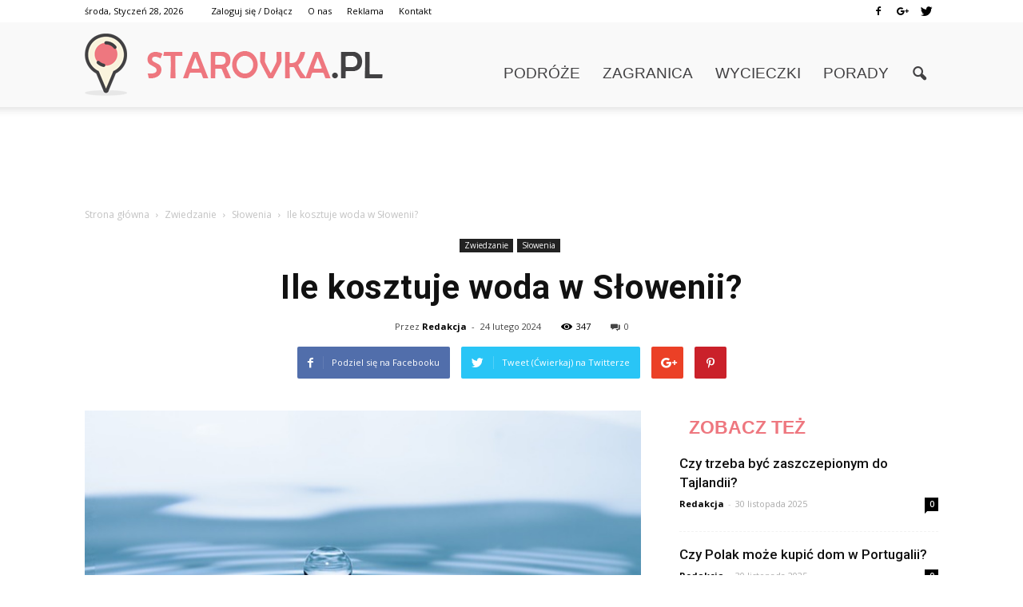

--- FILE ---
content_type: text/html; charset=UTF-8
request_url: https://www.starovka.pl/ile-kosztuje-woda-w-slowenii/
body_size: 95792
content:
<!doctype html >
<!--[if IE 8]>    <html class="ie8" lang="en"> <![endif]-->
<!--[if IE 9]>    <html class="ie9" lang="en"> <![endif]-->
<!--[if gt IE 8]><!--> <html lang="pl-PL"> <!--<![endif]-->
<head>
    <title>Ile kosztuje woda w Słowenii? | Starovka.pl</title>
    <meta charset="UTF-8" />
    <meta http-equiv="Content-Type" content="text/html; charset=UTF-8">
    <meta name="viewport" content="width=device-width, initial-scale=1.0">
    <link rel="pingback" href="https://www.starovka.pl/xmlrpc.php" />
    <meta property="og:image" content="https://www.starovka.pl/wp-content/uploads/2024/01/7fe14b816a587724b231af04009ff8a2.jpeg" /><meta name="author" content="Redakcja">
<link rel='dns-prefetch' href='//s0.wp.com' />
<link rel='dns-prefetch' href='//code.jquery.com' />
<link rel='dns-prefetch' href='//fonts.googleapis.com' />
<link rel='dns-prefetch' href='//s.w.org' />
<link rel="alternate" type="application/rss+xml" title="Starovka.pl &raquo; Kanał z wpisami" href="https://www.starovka.pl/feed/" />
<link rel="alternate" type="application/rss+xml" title="Starovka.pl &raquo; Kanał z komentarzami" href="https://www.starovka.pl/comments/feed/" />
<link rel="alternate" type="application/rss+xml" title="Starovka.pl &raquo; Ile kosztuje woda w Słowenii? Kanał z komentarzami" href="https://www.starovka.pl/ile-kosztuje-woda-w-slowenii/feed/" />
		<script type="text/javascript">
			window._wpemojiSettings = {"baseUrl":"https:\/\/s.w.org\/images\/core\/emoji\/2.3\/72x72\/","ext":".png","svgUrl":"https:\/\/s.w.org\/images\/core\/emoji\/2.3\/svg\/","svgExt":".svg","source":{"concatemoji":"https:\/\/www.starovka.pl\/wp-includes\/js\/wp-emoji-release.min.js?ver=4.9.1"}};
			!function(a,b,c){function d(a,b){var c=String.fromCharCode;l.clearRect(0,0,k.width,k.height),l.fillText(c.apply(this,a),0,0);var d=k.toDataURL();l.clearRect(0,0,k.width,k.height),l.fillText(c.apply(this,b),0,0);var e=k.toDataURL();return d===e}function e(a){var b;if(!l||!l.fillText)return!1;switch(l.textBaseline="top",l.font="600 32px Arial",a){case"flag":return!(b=d([55356,56826,55356,56819],[55356,56826,8203,55356,56819]))&&(b=d([55356,57332,56128,56423,56128,56418,56128,56421,56128,56430,56128,56423,56128,56447],[55356,57332,8203,56128,56423,8203,56128,56418,8203,56128,56421,8203,56128,56430,8203,56128,56423,8203,56128,56447]),!b);case"emoji":return b=d([55358,56794,8205,9794,65039],[55358,56794,8203,9794,65039]),!b}return!1}function f(a){var c=b.createElement("script");c.src=a,c.defer=c.type="text/javascript",b.getElementsByTagName("head")[0].appendChild(c)}var g,h,i,j,k=b.createElement("canvas"),l=k.getContext&&k.getContext("2d");for(j=Array("flag","emoji"),c.supports={everything:!0,everythingExceptFlag:!0},i=0;i<j.length;i++)c.supports[j[i]]=e(j[i]),c.supports.everything=c.supports.everything&&c.supports[j[i]],"flag"!==j[i]&&(c.supports.everythingExceptFlag=c.supports.everythingExceptFlag&&c.supports[j[i]]);c.supports.everythingExceptFlag=c.supports.everythingExceptFlag&&!c.supports.flag,c.DOMReady=!1,c.readyCallback=function(){c.DOMReady=!0},c.supports.everything||(h=function(){c.readyCallback()},b.addEventListener?(b.addEventListener("DOMContentLoaded",h,!1),a.addEventListener("load",h,!1)):(a.attachEvent("onload",h),b.attachEvent("onreadystatechange",function(){"complete"===b.readyState&&c.readyCallback()})),g=c.source||{},g.concatemoji?f(g.concatemoji):g.wpemoji&&g.twemoji&&(f(g.twemoji),f(g.wpemoji)))}(window,document,window._wpemojiSettings);
		</script>
		<style type="text/css">
img.wp-smiley,
img.emoji {
	display: inline !important;
	border: none !important;
	box-shadow: none !important;
	height: 1em !important;
	width: 1em !important;
	margin: 0 .07em !important;
	vertical-align: -0.1em !important;
	background: none !important;
	padding: 0 !important;
}
</style>
<link rel='stylesheet' id='yasrcss-css'  href='https://www.starovka.pl/wp-content/plugins/yet-another-stars-rating/css/yasr.css' type='text/css' media='all' />
<style id='yasrcss-inline-css' type='text/css'>

		.rateit .rateit-range {
			background: url(https://www.starovka.pl/wp-content/plugins/yet-another-stars-rating/img/stars_16_flat.png) left 0px;
		}

		.rateit .rateit-hover {
			background: url(https://www.starovka.pl/wp-content/plugins/yet-another-stars-rating/img/stars_16_flat.png) left -21px;
		}

		.rateit .rateit-selected {
			background: url(https://www.starovka.pl/wp-content/plugins/yet-another-stars-rating/img/stars_16_flat.png) left -42px;
		}

		div.medium .rateit-range {
			/*White*/
			background: url(https://www.starovka.pl/wp-content/plugins/yet-another-stars-rating/img/stars_24_flat.png) left 0px;
		}

		div.medium .rateit-hover {
			/*Red*/
			background: url(https://www.starovka.pl/wp-content/plugins/yet-another-stars-rating/img/stars_24_flat.png) left -29px;
		}

		div.medium .rateit-selected {
			/*Yellow*/
			background: url(https://www.starovka.pl/wp-content/plugins/yet-another-stars-rating/img/stars_24_flat.png) left -58px ;
		}

		/* Creating set 32 */

		div.bigstars .rateit-range {
			/*White*/
			background: url(https://www.starovka.pl/wp-content/plugins/yet-another-stars-rating/img/stars_32_flat.png) left 0px ;
		}

		div.bigstars .rateit-hover{
			/*red*/
			background: url(https://www.starovka.pl/wp-content/plugins/yet-another-stars-rating/img/stars_32_flat.png) left -37px ;
		}

		div.bigstars .rateit-selected
		{
			/*Gold*/
			background: url(https://www.starovka.pl/wp-content/plugins/yet-another-stars-rating/img/stars_32_flat.png) left -74px ;
		}

	
</style>
<link rel='stylesheet' id='jquery-ui-css'  href='//code.jquery.com/ui/1.11.2/themes/smoothness/jquery-ui.css' type='text/css' media='all' />
<link rel='stylesheet' id='dashicons-css'  href='https://www.starovka.pl/wp-includes/css/dashicons.min.css?ver=4.9.1' type='text/css' media='all' />
<link rel='stylesheet' id='yasrcsslightscheme-css'  href='https://www.starovka.pl/wp-content/plugins/yet-another-stars-rating/css/yasr-table-light.css' type='text/css' media='all' />
<link rel='stylesheet' id='google_font_open_sans-css'  href='https://fonts.googleapis.com/css?family=Open+Sans%3A300italic%2C400italic%2C600italic%2C400%2C600%2C700&#038;ver=4.9.1' type='text/css' media='all' />
<link rel='stylesheet' id='google_font_roboto-css'  href='https://fonts.googleapis.com/css?family=Roboto%3A500%2C400italic%2C700%2C500italic%2C400%2C300&#038;ver=4.9.1' type='text/css' media='all' />
<link rel='stylesheet' id='js_composer_front-css'  href='https://www.starovka.pl/wp-content/plugins/js_composer/assets/css/js_composer.min.css?ver=4.11.2' type='text/css' media='all' />
<link rel='stylesheet' id='td-theme-css'  href='https://www.starovka.pl/wp-content/themes/Newspaper/style.css?ver=6.7.2' type='text/css' media='all' />
<link rel='stylesheet' id='jetpack_css-css'  href='https://www.starovka.pl/wp-content/plugins/jetpack/css/jetpack.css?ver=4.0.2' type='text/css' media='all' />
<script type='text/javascript' src='https://www.starovka.pl/wp-includes/js/jquery/jquery.js?ver=1.12.4'></script>
<script type='text/javascript' src='https://www.starovka.pl/wp-includes/js/jquery/jquery-migrate.min.js?ver=1.4.1'></script>
<link rel='https://api.w.org/' href='https://www.starovka.pl/wp-json/' />
<link rel="EditURI" type="application/rsd+xml" title="RSD" href="https://www.starovka.pl/xmlrpc.php?rsd" />
<link rel="wlwmanifest" type="application/wlwmanifest+xml" href="https://www.starovka.pl/wp-includes/wlwmanifest.xml" /> 
<link rel='prev' title='Gdzie na All Inclusive w listopadzie?' href='https://www.starovka.pl/gdzie-na-all-inclusive-w-listopadzie/' />
<link rel='next' title='Czy w Portugalii są węże?' href='https://www.starovka.pl/czy-w-portugalii-sa-weze/' />
<meta name="generator" content="WordPress 4.9.1" />
<link rel="canonical" href="https://www.starovka.pl/ile-kosztuje-woda-w-slowenii/" />
<link rel='shortlink' href='https://www.starovka.pl/?p=6828' />
<link rel="alternate" type="application/json+oembed" href="https://www.starovka.pl/wp-json/oembed/1.0/embed?url=https%3A%2F%2Fwww.starovka.pl%2File-kosztuje-woda-w-slowenii%2F" />
<link rel="alternate" type="text/xml+oembed" href="https://www.starovka.pl/wp-json/oembed/1.0/embed?url=https%3A%2F%2Fwww.starovka.pl%2File-kosztuje-woda-w-slowenii%2F&#038;format=xml" />
<!--[if lt IE 9]><script src="https://html5shim.googlecode.com/svn/trunk/html5.js"></script><![endif]-->
    <meta name="generator" content="Powered by Visual Composer - drag and drop page builder for WordPress."/>
<!--[if lte IE 9]><link rel="stylesheet" type="text/css" href="https://www.starovka.pl/wp-content/plugins/js_composer/assets/css/vc_lte_ie9.min.css" media="screen"><![endif]--><!--[if IE  8]><link rel="stylesheet" type="text/css" href="https://www.starovka.pl/wp-content/plugins/js_composer/assets/css/vc-ie8.min.css" media="screen"><![endif]-->
<!-- Jetpack Open Graph Tags -->
<meta property="og:type" content="article" />
<meta property="og:title" content="Ile kosztuje woda w Słowenii?" />
<meta property="og:url" content="https://www.starovka.pl/ile-kosztuje-woda-w-slowenii/" />
<meta property="og:description" content="Ile kosztuje woda w Słowenii? Cena wody w Słowenii jest jednym z najważniejszych czynników, które wpływają na koszty życia mieszkańców tego kraju. Woda jest niezbędnym zasobem, który jest wykorzyst…" />
<meta property="article:published_time" content="2024-02-24T17:48:00+00:00" />
<meta property="article:modified_time" content="2024-02-24T17:48:00+00:00" />
<meta property="og:site_name" content="Starovka.pl" />
<meta property="og:image" content="https://www.starovka.pl/wp-content/uploads/2024/01/7fe14b816a587724b231af04009ff8a2.jpeg" />
<meta property="og:image:width" content="640" />
<meta property="og:image:height" content="427" />
<meta property="og:locale" content="pl_PL" />

<!-- JS generated by theme -->

<script>
    

var tdBlocksArray = []; //here we store all the items for the current page

//td_block class - each ajax block uses a object of this class for requests
function tdBlock() {
    this.id = '';
    this.block_type = 1; //block type id (1-234 etc)
    this.atts = '';
    this.td_column_number = '';
    this.td_current_page = 1; //
    this.post_count = 0; //from wp
    this.found_posts = 0; //from wp
    this.max_num_pages = 0; //from wp
    this.td_filter_value = ''; //current live filter value
    this.is_ajax_running = false;
    this.td_user_action = ''; // load more or infinite loader (used by the animation)
    this.header_color = '';
    this.ajax_pagination_infinite_stop = ''; //show load more at page x
}

    
    
        // td_js_generator - mini detector
        (function(){
            var htmlTag = document.getElementsByTagName("html")[0];

            if ( navigator.userAgent.indexOf("MSIE 10.0") > -1 ) {
                htmlTag.className += ' ie10';
            }

            if ( !!navigator.userAgent.match(/Trident.*rv\:11\./) ) {
                htmlTag.className += ' ie11';
            }

            if ( /(iPad|iPhone|iPod)/g.test(navigator.userAgent) ) {
                htmlTag.className += ' td-md-is-ios';
            }

            var user_agent = navigator.userAgent.toLowerCase();
            if ( user_agent.indexOf("android") > -1 ) {
                htmlTag.className += ' td-md-is-android';
            }

            if ( -1 !== navigator.userAgent.indexOf('Mac OS X')  ) {
                htmlTag.className += ' td-md-is-os-x';
            }

            if ( /chrom(e|ium)/.test(navigator.userAgent.toLowerCase()) ) {
               htmlTag.className += ' td-md-is-chrome';
            }

            if ( -1 !== navigator.userAgent.indexOf('Firefox') ) {
                htmlTag.className += ' td-md-is-firefox';
            }

            if ( -1 !== navigator.userAgent.indexOf('Safari') && -1 === navigator.userAgent.indexOf('Chrome') ) {
                htmlTag.className += ' td-md-is-safari';
            }

        })();




        var tdLocalCache = {};

        ( function () {
            "use strict";

            tdLocalCache = {
                data: {},
                remove: function (resource_id) {
                    delete tdLocalCache.data[resource_id];
                },
                exist: function (resource_id) {
                    return tdLocalCache.data.hasOwnProperty(resource_id) && tdLocalCache.data[resource_id] !== null;
                },
                get: function (resource_id) {
                    return tdLocalCache.data[resource_id];
                },
                set: function (resource_id, cachedData) {
                    tdLocalCache.remove(resource_id);
                    tdLocalCache.data[resource_id] = cachedData;
                }
            };
        })();

    
    
var td_viewport_interval_list=[{"limitBottom":767,"sidebarWidth":228},{"limitBottom":1018,"sidebarWidth":300},{"limitBottom":1140,"sidebarWidth":324}];
var td_animation_stack_effect="type0";
var tds_animation_stack=true;
var td_animation_stack_specific_selectors=".entry-thumb, img";
var td_animation_stack_general_selectors=".td-animation-stack img, .post img";
var tds_general_modal_image="yes";
var td_ajax_url="https:\/\/www.starovka.pl\/wp-admin\/admin-ajax.php?td_theme_name=Newspaper&v=6.7.2";
var td_get_template_directory_uri="https:\/\/www.starovka.pl\/wp-content\/themes\/Newspaper";
var tds_snap_menu="smart_snap_always";
var tds_logo_on_sticky="";
var tds_header_style="7";
var td_please_wait="Prosz\u0119 czeka\u0107 ...";
var td_email_user_pass_incorrect="U\u017cytkownik lub has\u0142o niepoprawne!";
var td_email_user_incorrect="E-mail lub nazwa u\u017cytkownika jest niepoprawna!";
var td_email_incorrect="E-mail niepoprawny!";
var tds_more_articles_on_post_enable="show";
var tds_more_articles_on_post_time_to_wait="";
var tds_more_articles_on_post_pages_distance_from_top=0;
var tds_theme_color_site_wide="#ee777f";
var tds_smart_sidebar="enabled";
var tdThemeName="Newspaper";
var td_magnific_popup_translation_tPrev="Poprzedni (Strza\u0142ka w lewo)";
var td_magnific_popup_translation_tNext="Nast\u0119pny (Strza\u0142ka w prawo)";
var td_magnific_popup_translation_tCounter="%curr% z %total%";
var td_magnific_popup_translation_ajax_tError="Zawarto\u015b\u0107 z %url% nie mo\u017ce by\u0107 za\u0142adowana.";
var td_magnific_popup_translation_image_tError="Obraz #%curr% nie mo\u017ce by\u0107 za\u0142adowany.";
var td_ad_background_click_link="";
var td_ad_background_click_target="";
</script>


<!-- Header style compiled by theme -->

<style>
    
.td-header-wrap .black-menu .sf-menu > .current-menu-item > a,
    .td-header-wrap .black-menu .sf-menu > .current-menu-ancestor > a,
    .td-header-wrap .black-menu .sf-menu > .current-category-ancestor > a,
    .td-header-wrap .black-menu .sf-menu > li > a:hover,
    .td-header-wrap .black-menu .sf-menu > .sfHover > a,
    .td-header-style-12 .td-header-menu-wrap-full,
    .sf-menu > .current-menu-item > a:after,
    .sf-menu > .current-menu-ancestor > a:after,
    .sf-menu > .current-category-ancestor > a:after,
    .sf-menu > li:hover > a:after,
    .sf-menu > .sfHover > a:after,
    .sf-menu ul .td-menu-item > a:hover,
    .sf-menu ul .sfHover > a,
    .sf-menu ul .current-menu-ancestor > a,
    .sf-menu ul .current-category-ancestor > a,
    .sf-menu ul .current-menu-item > a,
    .td-header-style-12 .td-affix,
    .header-search-wrap .td-drop-down-search:after,
    .header-search-wrap .td-drop-down-search .btn:hover,
    input[type=submit]:hover,
    .td-read-more a,
    .td-post-category:hover,
    .td-grid-style-1.td-hover-1 .td-big-grid-post:hover .td-post-category,
    .td-grid-style-5.td-hover-1 .td-big-grid-post:hover .td-post-category,
    .td_top_authors .td-active .td-author-post-count,
    .td_top_authors .td-active .td-author-comments-count,
    .td_top_authors .td_mod_wrap:hover .td-author-post-count,
    .td_top_authors .td_mod_wrap:hover .td-author-comments-count,
    .td-404-sub-sub-title a:hover,
    .td-search-form-widget .wpb_button:hover,
    .td-rating-bar-wrap div,
    .td_category_template_3 .td-current-sub-category,
    .td-login-wrap .btn,
    .td_display_err,
    .td_display_msg_ok,
    .dropcap,
    .td_wrapper_video_playlist .td_video_controls_playlist_wrapper,
    .wpb_default,
    .wpb_default:hover,
    .td-left-smart-list:hover,
    .td-right-smart-list:hover,
    .woocommerce-checkout .woocommerce input.button:hover,
    .woocommerce-page .woocommerce a.button:hover,
    .woocommerce-account div.woocommerce .button:hover,
    #bbpress-forums button:hover,
    .bbp_widget_login .button:hover,
    .td-footer-wrapper .td-post-category,
    .td-footer-wrapper .widget_product_search input[type="submit"]:hover,
    .woocommerce .product a.button:hover,
    .woocommerce .product #respond input#submit:hover,
    .woocommerce .checkout input#place_order:hover,
    .woocommerce .woocommerce.widget .button:hover,
    .single-product .product .summary .cart .button:hover,
    .woocommerce-cart .woocommerce table.cart .button:hover,
    .woocommerce-cart .woocommerce .shipping-calculator-form .button:hover,
    .td-next-prev-wrap a:hover,
    .td-load-more-wrap a:hover,
    .td-post-small-box a:hover,
    .page-nav .current,
    .page-nav:first-child > div,
    .td_category_template_8 .td-category-header .td-category a.td-current-sub-category,
    .td_category_template_4 .td-category-siblings .td-category a:hover,
    #bbpress-forums .bbp-pagination .current,
    #bbpress-forums #bbp-single-user-details #bbp-user-navigation li.current a,
    .td-theme-slider:hover .slide-meta-cat a,
    a.vc_btn-black:hover,
    .td-trending-now-wrapper:hover .td-trending-now-title,
    .td-scroll-up-visible,
    .td-mobile-close a,
    .td-smart-list-button:hover,
    .td-weather-information:before,
    .td-weather-week:before {
        background-color: #ee777f;
    }

    .woocommerce .woocommerce-message .button:hover,
    .woocommerce .woocommerce-error .button:hover,
    .woocommerce .woocommerce-info .button:hover {
        background-color: #ee777f !important;
    }

    .woocommerce .product .onsale,
    .woocommerce.widget .ui-slider .ui-slider-handle {
        background: none #ee777f;
    }

    .woocommerce.widget.widget_layered_nav_filters ul li a {
        background: none repeat scroll 0 0 #ee777f !important;
    }

    a,
    cite a:hover,
    .td_mega_menu_sub_cats .cur-sub-cat,
    .td-mega-span h3 a:hover,
    .td_mod_mega_menu:hover .entry-title a,
    .header-search-wrap .result-msg a:hover,
    .top-header-menu li a:hover,
    .top-header-menu .current-menu-item > a,
    .top-header-menu .current-menu-ancestor > a,
    .top-header-menu .current-category-ancestor > a,
    .td-social-icon-wrap > a:hover,
    .td-header-sp-top-widget .td-social-icon-wrap a:hover,
    .td-page-content blockquote p,
    .td-post-content blockquote p,
    .mce-content-body blockquote p,
    .comment-content blockquote p,
    .wpb_text_column blockquote p,
    .td_block_text_with_title blockquote p,
    .td_module_wrap:hover .entry-title a,
    .td-subcat-filter .td-subcat-list a:hover,
    .td-subcat-filter .td-subcat-dropdown a:hover,
    .td_quote_on_blocks,
    .dropcap2,
    .dropcap3,
    .td_top_authors .td-active .td-authors-name a,
    .td_top_authors .td_mod_wrap:hover .td-authors-name a,
    .td-post-next-prev-content a:hover,
    .author-box-wrap .td-author-social a:hover,
    .td-author-name a:hover,
    .td-author-url a:hover,
    .td_mod_related_posts:hover h3 > a,
    .td-post-template-11 .td-related-title .td-related-left:hover,
    .td-post-template-11 .td-related-title .td-related-right:hover,
    .td-post-template-11 .td-related-title .td-cur-simple-item,
    .td-post-template-11 .td_block_related_posts .td-next-prev-wrap a:hover,
    .comment-reply-link:hover,
    .logged-in-as a:hover,
    #cancel-comment-reply-link:hover,
    .td-search-query,
    .td-category-header .td-pulldown-category-filter-link:hover,
    .td-category-siblings .td-subcat-dropdown a:hover,
    .td-category-siblings .td-subcat-dropdown a.td-current-sub-category,
    .td-login-wrap .td-login-info-text a:hover,
    .widget a:hover,
    .widget_calendar tfoot a:hover,
    .woocommerce a.added_to_cart:hover,
    #bbpress-forums li.bbp-header .bbp-reply-content span a:hover,
    #bbpress-forums .bbp-forum-freshness a:hover,
    #bbpress-forums .bbp-topic-freshness a:hover,
    #bbpress-forums .bbp-forums-list li a:hover,
    #bbpress-forums .bbp-forum-title:hover,
    #bbpress-forums .bbp-topic-permalink:hover,
    #bbpress-forums .bbp-topic-started-by a:hover,
    #bbpress-forums .bbp-topic-started-in a:hover,
    #bbpress-forums .bbp-body .super-sticky li.bbp-topic-title .bbp-topic-permalink,
    #bbpress-forums .bbp-body .sticky li.bbp-topic-title .bbp-topic-permalink,
    .widget_display_replies .bbp-author-name,
    .widget_display_topics .bbp-author-name,
    .footer-email-wrap a,
    .td-subfooter-menu li a:hover,
    .footer-social-wrap a:hover,
    a.vc_btn-black:hover,
    .td-mobile-content li a:hover,
    .td-mobile-content .sfHover > a,
    .td-mobile-content .current-menu-item > a,
    .td-mobile-content .current-menu-ancestor > a,
    .td-mobile-content .current-category-ancestor > a,
    .td-smart-list-dropdown-wrap .td-smart-list-button:hover {
        color: #ee777f;
    }

    .td_login_tab_focus,
    a.vc_btn-black.vc_btn_square_outlined:hover,
    a.vc_btn-black.vc_btn_outlined:hover,
    .td-mega-menu-page .wpb_content_element ul li a:hover {
        color: #ee777f !important;
    }

    .td-next-prev-wrap a:hover,
    .td-load-more-wrap a:hover,
    .td-post-small-box a:hover,
    .page-nav .current,
    .page-nav:first-child > div,
    .td_category_template_8 .td-category-header .td-category a.td-current-sub-category,
    .td_category_template_4 .td-category-siblings .td-category a:hover,
    #bbpress-forums .bbp-pagination .current,
    .td-login-panel-title,
    .post .td_quote_box,
    .page .td_quote_box,
    a.vc_btn-black:hover {
        border-color: #ee777f;
    }

    .td_wrapper_video_playlist .td_video_currently_playing:after {
        border-color: #ee777f !important;
    }

    .header-search-wrap .td-drop-down-search:before {
        border-color: transparent transparent #ee777f transparent;
    }

    .block-title > span,
    .block-title > a,
    .block-title > label,
    .widgettitle,
    .widgettitle:after,
    .td-trending-now-title,
    .td-trending-now-wrapper:hover .td-trending-now-title,
    .wpb_tabs li.ui-tabs-active a,
    .wpb_tabs li:hover a,
    .vc_tta-container .vc_tta-color-grey.vc_tta-tabs-position-top.vc_tta-style-classic .vc_tta-tabs-container .vc_tta-tab.vc_active > a,
    .vc_tta-container .vc_tta-color-grey.vc_tta-tabs-position-top.vc_tta-style-classic .vc_tta-tabs-container .vc_tta-tab:hover > a,
    .td-related-title .td-cur-simple-item,
    .woocommerce .product .products h2,
    .td-subcat-filter .td-subcat-dropdown:hover .td-subcat-more {
    	background-color: #ee777f;
    }

    .woocommerce div.product .woocommerce-tabs ul.tabs li.active {
    	background-color: #ee777f !important;
    }

    .block-title,
    .td-related-title,
    .wpb_tabs .wpb_tabs_nav,
    .vc_tta-container .vc_tta-color-grey.vc_tta-tabs-position-top.vc_tta-style-classic .vc_tta-tabs-container,
    .woocommerce div.product .woocommerce-tabs ul.tabs:before {
        border-color: #ee777f;
    }
    .td_block_wrap .td-subcat-item .td-cur-simple-item {
	    color: #ee777f;
	}


    
    .td-grid-style-4 .entry-title
    {
        background-color: rgba(238, 119, 127, 0.7);
    }

    
    .block-title > span,
    .block-title > a,
    .block-title > label,
    .widgettitle,
    .widgettitle:after,
    .td-trending-now-title,
    .td-trending-now-wrapper:hover .td-trending-now-title,
    .wpb_tabs li.ui-tabs-active a,
    .wpb_tabs li:hover a,
    .vc_tta-container .vc_tta-color-grey.vc_tta-tabs-position-top.vc_tta-style-classic .vc_tta-tabs-container .vc_tta-tab.vc_active > a,
    .vc_tta-container .vc_tta-color-grey.vc_tta-tabs-position-top.vc_tta-style-classic .vc_tta-tabs-container .vc_tta-tab:hover > a,
    .td-related-title .td-cur-simple-item,
    .woocommerce .product .products h2,
    .td-subcat-filter .td-subcat-dropdown:hover .td-subcat-more,
    .td-weather-information:before,
    .td-weather-week:before {
        background-color: #ffffff;
    }

    .woocommerce div.product .woocommerce-tabs ul.tabs li.active {
    	background-color: #ffffff !important;
    }

    .block-title,
    .td-related-title,
    .wpb_tabs .wpb_tabs_nav,
    .vc_tta-container .vc_tta-color-grey.vc_tta-tabs-position-top.vc_tta-style-classic .vc_tta-tabs-container,
    .woocommerce div.product .woocommerce-tabs ul.tabs:before {
        border-color: #ffffff;
    }

    
    .block-title > span,
    .block-title > a,
    .widgettitle,
    .td-trending-now-title,
    .wpb_tabs li.ui-tabs-active a,
    .wpb_tabs li:hover a,
    .vc_tta-container .vc_tta-color-grey.vc_tta-tabs-position-top.vc_tta-style-classic .vc_tta-tabs-container .vc_tta-tab.vc_active > a,
    .vc_tta-container .vc_tta-color-grey.vc_tta-tabs-position-top.vc_tta-style-classic .vc_tta-tabs-container .vc_tta-tab:hover > a,
    .td-related-title .td-cur-simple-item,
    .woocommerce div.product .woocommerce-tabs ul.tabs li.active,
    .woocommerce .product .products h2 {
    	color: #ee777f;
    }


    
    .td-header-wrap .td-header-menu-wrap-full,
    .sf-menu > .current-menu-ancestor > a,
    .sf-menu > .current-category-ancestor > a,
    .td-header-menu-wrap.td-affix,
    .td-header-style-3 .td-header-main-menu,
    .td-header-style-3 .td-affix .td-header-main-menu,
    .td-header-style-4 .td-header-main-menu,
    .td-header-style-4 .td-affix .td-header-main-menu,
    .td-header-style-8 .td-header-menu-wrap.td-affix,
    .td-header-style-8 .td-header-top-menu-full {
		background-color: #f9f9f9;
    }


    .td-boxed-layout .td-header-style-3 .td-header-menu-wrap,
    .td-boxed-layout .td-header-style-4 .td-header-menu-wrap {
    	background-color: #f9f9f9 !important;
    }


    @media (min-width: 1019px) {
        .td-header-style-1 .td-header-sp-recs,
        .td-header-style-1 .td-header-sp-logo {
            margin-bottom: 28px;
        }
    }

    @media (min-width: 768px) and (max-width: 1018px) {
        .td-header-style-1 .td-header-sp-recs,
        .td-header-style-1 .td-header-sp-logo {
            margin-bottom: 14px;
        }
    }

    .td-header-style-7 .td-header-top-menu {
        border-bottom: none;
    }


    
    .sf-menu ul .td-menu-item > a:hover,
    .sf-menu ul .sfHover > a,
    .sf-menu ul .current-menu-ancestor > a,
    .sf-menu ul .current-category-ancestor > a,
    .sf-menu ul .current-menu-item > a,
    .sf-menu > .current-menu-item > a:after,
    .sf-menu > .current-menu-ancestor > a:after,
    .sf-menu > .current-category-ancestor > a:after,
    .sf-menu > li:hover > a:after,
    .sf-menu > .sfHover > a:after,
    .td_block_mega_menu .td-next-prev-wrap a:hover,
    .td-mega-span .td-post-category:hover,
    .td-header-wrap .black-menu .sf-menu > li > a:hover,
    .td-header-wrap .black-menu .sf-menu > .current-menu-ancestor > a,
    .td-header-wrap .black-menu .sf-menu > .sfHover > a,
    .header-search-wrap .td-drop-down-search:after,
    .header-search-wrap .td-drop-down-search .btn:hover,
    .td-header-wrap .black-menu .sf-menu > .current-menu-item > a,
    .td-header-wrap .black-menu .sf-menu > .current-menu-ancestor > a,
    .td-header-wrap .black-menu .sf-menu > .current-category-ancestor > a,
    .td-mobile-close a {
        background-color: #ee777f;
    }


    .td_block_mega_menu .td-next-prev-wrap a:hover {
        border-color: #ee777f;
    }

    .header-search-wrap .td-drop-down-search:before {
        border-color: transparent transparent #ee777f transparent;
    }

    .td_mega_menu_sub_cats .cur-sub-cat,
    .td_mod_mega_menu:hover .entry-title a,
    .td-mobile-content li a:hover,
    .td-mobile-content .current-menu-item > a,
    .td-mobile-content .current-menu-ancestor > a,
    .td-mobile-content .current-category-ancestor > a {
        color: #ee777f;
    }


    
    .td-header-wrap .td-header-menu-wrap .sf-menu > li > a,
    .td-header-wrap .header-search-wrap .td-icon-search {
        color: #414042;
    }


    
    .td-footer-wrapper {
        background-color: #154454;
    }

    
    .td-post-content,
    .td-post-content p {
    	color: #333333;
    }

    
    .td-footer-wrapper::before {
        background-image: url('http://0div.com:40/wp_011_travel/wp-content/uploads/2015/08/zoom-60570238-3.png');
    }

    
    .td-footer-wrapper::before {
        background-size: 100% auto;
    }

    
    ul.sf-menu > .td-menu-item > a {
        font-family:Verdana, Geneva, sans-serif;
	font-size:19px;
	line-height:71px;
	font-weight:normal;
	
    }
    
    .block-title > span,
    .block-title > a,
    .widgettitle,
    .td-trending-now-title,
    .wpb_tabs li a,
    .vc_tta-container .vc_tta-color-grey.vc_tta-tabs-position-top.vc_tta-style-classic .vc_tta-tabs-container .vc_tta-tab > a,
    .td-related-title a,
    .woocommerce div.product .woocommerce-tabs ul.tabs li a,
    .woocommerce .product .products h2 {
        font-family:Verdana, Geneva, sans-serif;
	font-size:23px;
	line-height:26px;
	font-weight:bold;
	text-transform:uppercase;
	
    }
    
    .td-post-content p,
    .td-post-content {
        font-family:"Droid Serif";
	font-size:17px;
	line-height:32px;
	
    }
    
    .post blockquote p,
    .page blockquote p,
    .td-post-text-content blockquote p {
        font-family:"Sue Ellen Francisco";
	font-style:normal;
	
    }
    
    .td-post-content li {
        font-size:17px;
	line-height:32px;
	
    }



/* Style generated by theme for demo: travel */

.td-travel .td-header-style-5 .sf-menu > li > a:hover,
	    .td-travel .td-header-style-5 .sf-menu > .sfHover > a,
	    .td-travel .td-header-style-5 .sf-menu > .current-menu-item > a,
	    .td-travel .td-header-style-5 .sf-menu > .current-menu-ancestor > a,
	    .td-travel .td-header-style-5 .sf-menu > .current-category-ancestor > a {
	        color: #ee777f !important;
	    }
</style>

<script>
  (function(i,s,o,g,r,a,m){i['GoogleAnalyticsObject']=r;i[r]=i[r]||function(){
  (i[r].q=i[r].q||[]).push(arguments)},i[r].l=1*new Date();a=s.createElement(o),
  m=s.getElementsByTagName(o)[0];a.async=1;a.src=g;m.parentNode.insertBefore(a,m)
  })(window,document,'script','https://www.google-analytics.com/analytics.js','ga');

  ga('create', 'UA-77383942-1', 'auto');
  ga('send', 'pageview');

</script><noscript><style type="text/css"> .wpb_animate_when_almost_visible { opacity: 1; }</style></noscript></head>

<body class="post-template-default single single-post postid-6828 single-format-standard ile-kosztuje-woda-w-slowenii td-travel single_template_13 wpb-js-composer js-comp-ver-4.11.2 vc_responsive td-animation-stack-type0 td-full-layout" itemscope="itemscope" itemtype="https://schema.org/WebPage">


<div class="td-scroll-up"><i class="td-icon-menu-up"></i></div>

<div id="td-outer-wrap">

    <div class="td-transition-content-and-menu td-mobile-nav-wrap">
        <div id="td-mobile-nav">
    <!-- mobile menu close -->
    <div class="td-mobile-close">
        <a href="#">ZAMKNIJ</a>
        <div class="td-nav-triangle"></div>
    </div>

    <div class="td-mobile-content">
        <div class="menu-menu-container"><ul id="menu-menu" class=""><li id="menu-item-95" class="menu-item menu-item-type-taxonomy menu-item-object-category menu-item-first menu-item-95"><a href="https://www.starovka.pl/category/podroze/">Podróże</a></li>
<li id="menu-item-96" class="menu-item menu-item-type-taxonomy menu-item-object-category menu-item-96"><a href="https://www.starovka.pl/category/zagranica/">Zagranica</a></li>
<li id="menu-item-97" class="menu-item menu-item-type-taxonomy menu-item-object-category menu-item-97"><a href="https://www.starovka.pl/category/gorskie-wycieczki/">Wycieczki</a></li>
<li id="menu-item-94" class="menu-item menu-item-type-taxonomy menu-item-object-category menu-item-94"><a href="https://www.starovka.pl/category/porady/">Porady</a></li>
</ul></div>    </div>
</div>    </div>

        <div class="td-transition-content-and-menu td-content-wrap">



<!--
Header style 7
-->

<div class="td-header-wrap td-header-style-7">

    <div class="td-header-top-menu-full">
        <div class="td-container td-header-row td-header-top-menu">
            
    <div class="top-bar-style-1">
        
<div class="td-header-sp-top-menu">


	<div class="td_data_time">środa, Styczeń 28, 2026</div>
                <ul class="top-header-menu td_ul_login"><li class="menu-item"><a class="td-login-modal-js menu-item" href="#login-form" data-effect="mpf-td-login-effect">Zaloguj się / Dołącz</a><span class="td-sp-ico-login td_sp_login_ico_style"></span></li></ul>
                <div  id="login-form" class="white-popup-block mfp-hide mfp-with-anim">
                    <ul class="td-login-tabs">
                        <li><a id="login-link" class="td_login_tab_focus">ZALOGUJ SIĘ</a></li>
                    </ul>



                    <div class="td-login-wrap">
                        <div class="td_display_err"></div>

                        <div id="td-login-div" class="">
                            <div class="td-login-panel-title">Witamy! Zaloguj się na swoje konto</div>
                            <input class="td-login-input" type="text" name="login_email" id="login_email" placeholder="Twoja nazwa użytkownika" value="" required>
                            <input class="td-login-input" type="password" name="login_pass" id="login_pass" value="" placeholder="Twoje hasło" required>
                            <input type="button" name="login_button" id="login_button" class="wpb_button btn td-login-button" value="Zaloguj się">


                            <div class="td-login-info-text"><a href="#" id="forgot-pass-link">Nie pamiętasz hasła?</a></div>


                        </div>

                        

                         <div id="td-forgot-pass-div" class="td-dispaly-none">
                            <div class="td-login-panel-title">Odzyskaj swoje hasło</div>
                            <input class="td-login-input" type="text" name="forgot_email" id="forgot_email" placeholder="Twój e-mail" value="" required>
                            <input type="button" name="forgot_button" id="forgot_button" class="wpb_button btn td-login-button" value="Wyślij Moją Przepustkę">
                        </div>




                    </div>
                </div>
                <div class="menu-top-container"><ul id="menu-menu-top" class="top-header-menu"><li id="menu-item-25" class="menu-item menu-item-type-post_type menu-item-object-page menu-item-first td-menu-item td-normal-menu menu-item-25"><a href="https://www.starovka.pl/o-nas/">O nas</a></li>
<li id="menu-item-26" class="menu-item menu-item-type-post_type menu-item-object-page td-menu-item td-normal-menu menu-item-26"><a href="https://www.starovka.pl/reklama/">Reklama</a></li>
<li id="menu-item-24" class="menu-item menu-item-type-post_type menu-item-object-page td-menu-item td-normal-menu menu-item-24"><a href="https://www.starovka.pl/kontakt/">Kontakt</a></li>
</ul></div></div>
        <div class="td-header-sp-top-widget">
    <span class="td-social-icon-wrap"><a target="_blank" href="https://www.facebook.com/Starovkapl-167368310494242/" title="Facebook"><i class="td-icon-font td-icon-facebook"></i></a></span><span class="td-social-icon-wrap"><a target="_blank" href="https://plus.google.com/u/0/b/112862169865705888135/112862169865705888135/posts" title="Google+"><i class="td-icon-font td-icon-googleplus"></i></a></span><span class="td-social-icon-wrap"><a target="_blank" href="https://twitter.com/starovka_pl" title="Twitter"><i class="td-icon-font td-icon-twitter"></i></a></span></div>
    </div>

        </div>
    </div>

    <div class="td-header-menu-wrap-full">
        <div class="td-header-menu-wrap td-header-gradient">
            <div class="td-container td-header-row td-header-main-menu">
                <div class="td-header-sp-logo">
                            <a href="https://www.starovka.pl/"><img src="http://www.starovka.pl/wp-content/uploads/2017/05/STAROVKA-PL.png" alt="STAROVKA" title="STAROVKA"/></a>
                    </div>
                    <div id="td-header-menu">
    <div id="td-top-mobile-toggle"><a href="#"><i class="td-icon-font td-icon-mobile"></i></a></div>
    <div class="td-main-menu-logo">
                <a href="https://www.starovka.pl/"><img src="http://www.starovka.pl/wp-content/uploads/2017/05/STAROVKA-PL.png" alt="STAROVKA" title="STAROVKA"/></a>
        </div>
    <div class="menu-menu-container"><ul id="menu-menu-1" class="sf-menu"><li class="menu-item menu-item-type-taxonomy menu-item-object-category menu-item-first td-menu-item td-normal-menu menu-item-95"><a href="https://www.starovka.pl/category/podroze/">Podróże</a></li>
<li class="menu-item menu-item-type-taxonomy menu-item-object-category td-menu-item td-normal-menu menu-item-96"><a href="https://www.starovka.pl/category/zagranica/">Zagranica</a></li>
<li class="menu-item menu-item-type-taxonomy menu-item-object-category td-menu-item td-normal-menu menu-item-97"><a href="https://www.starovka.pl/category/gorskie-wycieczki/">Wycieczki</a></li>
<li class="menu-item menu-item-type-taxonomy menu-item-object-category td-menu-item td-normal-menu menu-item-94"><a href="https://www.starovka.pl/category/porady/">Porady</a></li>
</ul></div></div>


<div class="td-search-wrapper">
    <div id="td-top-search">
        <!-- Search -->
        <div class="header-search-wrap">
            <div class="dropdown header-search">
                <a id="td-header-search-button" href="#" role="button" class="dropdown-toggle " data-toggle="dropdown"><i class="td-icon-search"></i></a>
            </div>
        </div>
    </div>
</div>

<div class="header-search-wrap">
	<div class="dropdown header-search">
		<div class="td-drop-down-search" aria-labelledby="td-header-search-button">
			<form role="search" method="get" class="td-search-form" action="https://www.starovka.pl/">
				<div class="td-head-form-search-wrap">
					<input id="td-header-search" type="text" value="" name="s" autocomplete="off" /><input class="wpb_button wpb_btn-inverse btn" type="submit" id="td-header-search-top" value="Wyszukiwanie" />
				</div>
			</form>
			<div id="td-aj-search"></div>
		</div>
	</div>
</div>            </div>
        </div>
    </div>

    <div class="td-banner-wrap-full">
        <div class="td-container-header td-header-row td-header-header">
            <div class="td-header-sp-recs">
                <div class="td-header-rec-wrap">
    
 <!-- A generated by theme --> 

<script async src="//pagead2.googlesyndication.com/pagead/js/adsbygoogle.js"></script><div class="td-g-rec td-g-rec-id-header">
<script type="text/javascript">
var td_screen_width = document.body.clientWidth;

                    if ( td_screen_width >= 1140 ) {
                        /* large monitors */
                        document.write('<ins class="adsbygoogle" style="display:inline-block;width:728px;height:90px" data-ad-client="ca-pub-3624369775460466" data-ad-slot="1296872146"></ins>');
                        (adsbygoogle = window.adsbygoogle || []).push({});
                    }
            
	                    if ( td_screen_width >= 1019  && td_screen_width < 1140 ) {
	                        /* landscape tablets */
                        document.write('<ins class="adsbygoogle" style="display:inline-block;width:468px;height:60px" data-ad-client="ca-pub-3624369775460466" data-ad-slot="1296872146"></ins>');
	                        (adsbygoogle = window.adsbygoogle || []).push({});
	                    }
	                
                    if ( td_screen_width >= 768  && td_screen_width < 1019 ) {
                        /* portrait tablets */
                        document.write('<ins class="adsbygoogle" style="display:inline-block;width:468px;height:60px" data-ad-client="ca-pub-3624369775460466" data-ad-slot="1296872146"></ins>');
                        (adsbygoogle = window.adsbygoogle || []).push({});
                    }
                
                    if ( td_screen_width < 768 ) {
                        /* Phones */
                        document.write('<ins class="adsbygoogle" style="display:inline-block;width:320px;height:50px" data-ad-client="ca-pub-3624369775460466" data-ad-slot="1296872146"></ins>');
                        (adsbygoogle = window.adsbygoogle || []).push({});
                    }
                </script>
</div>

 <!-- end A --> 


</div>            </div>
        </div>
    </div>

</div><div class="td-main-content-wrap">

    <div class="td-container td-post-template-13">
        <article id="post-6828" class="post-6828 post type-post status-publish format-standard has-post-thumbnail hentry category-slowenia" itemscope itemtype="https://schema.org/Article">
            <div class="td-pb-row">
                <div class="td-pb-span12">
                    <div class="td-post-header">
                        <div class="td-crumb-container"><div class="entry-crumbs"><span itemscope itemtype="http://data-vocabulary.org/Breadcrumb"><a title="" class="entry-crumb" itemprop="url" href="https://www.starovka.pl/"><span itemprop="title">Strona główna</span></a></span> <i class="td-icon-right td-bread-sep"></i> <span itemscope itemtype="http://data-vocabulary.org/Breadcrumb"><a title="Zobacz wszystkie wiadomości Zwiedzanie" class="entry-crumb" itemprop="url" href="https://www.starovka.pl/category/zwiedzanie/"><span itemprop="title">Zwiedzanie</span></a></span> <i class="td-icon-right td-bread-sep"></i> <span itemscope itemtype="http://data-vocabulary.org/Breadcrumb"><a title="Zobacz wszystkie wiadomości Słowenia" class="entry-crumb" itemprop="url" href="https://www.starovka.pl/category/zwiedzanie/slowenia/"><span itemprop="title">Słowenia</span></a></span> <i class="td-icon-right td-bread-sep td-bred-no-url-last"></i> <span class="td-bred-no-url-last" itemscope itemtype="http://data-vocabulary.org/Breadcrumb"><meta itemprop="title" content = "Ile kosztuje woda w Słowenii?"><meta itemprop="url" content = "https://www.starovka.pl/ile-kosztuje-woda-w-slowenii/">Ile kosztuje woda w Słowenii?</span></div></div>

                        
                        <header class="td-post-title">
                            <ul class="td-category"><li class="entry-category"><a  href="https://www.starovka.pl/category/zwiedzanie/">Zwiedzanie</a></li><li class="entry-category"><a  href="https://www.starovka.pl/category/zwiedzanie/slowenia/">Słowenia</a></li></ul>                            <h1 class="entry-title">Ile kosztuje woda w Słowenii?</h1>

                            

                            <div class="td-module-meta-info">
                                <div class="td-post-author-name">Przez <a href="https://www.starovka.pl/author/starovkaz2/">Redakcja</a> - </div>                                <div class="td-post-date"><time class="entry-date updated td-module-date" datetime="2024-02-24T17:48:00+00:00" >24 lutego 2024</time></div>                                <div class="td-post-views"><i class="td-icon-views"></i><span class="td-nr-views-6828">347</span></div>                                <div class="td-post-comments"><a href="https://www.starovka.pl/ile-kosztuje-woda-w-slowenii/#respond"><i class="td-icon-comments"></i>0</a></div>                            </div>

                        </header>

                        <div class="td-post-sharing td-post-sharing-top ">
				<div class="td-default-sharing">
		            <a class="td-social-sharing-buttons td-social-facebook" href="http://www.facebook.com/sharer.php?u=https%3A%2F%2Fwww.starovka.pl%2File-kosztuje-woda-w-slowenii%2F" onclick="window.open(this.href, 'mywin','left=50,top=50,width=600,height=350,toolbar=0'); return false;"><i class="td-icon-facebook"></i><div class="td-social-but-text">Podziel się na Facebooku</div></a>
		            <a class="td-social-sharing-buttons td-social-twitter" href="https://twitter.com/intent/tweet?text=Ile+kosztuje+woda+w+S%C5%82owenii%3F&url=https%3A%2F%2Fwww.starovka.pl%2File-kosztuje-woda-w-slowenii%2F&via=Starovka.pl"  ><i class="td-icon-twitter"></i><div class="td-social-but-text">Tweet (Ćwierkaj) na Twitterze</div></a>
		            <a class="td-social-sharing-buttons td-social-google" href="http://plus.google.com/share?url=https://www.starovka.pl/ile-kosztuje-woda-w-slowenii/" onclick="window.open(this.href, 'mywin','left=50,top=50,width=600,height=350,toolbar=0'); return false;"><i class="td-icon-googleplus"></i></a>
		            <a class="td-social-sharing-buttons td-social-pinterest" href="http://pinterest.com/pin/create/button/?url=https://www.starovka.pl/ile-kosztuje-woda-w-slowenii/&amp;media=https://www.starovka.pl/wp-content/uploads/2024/01/7fe14b816a587724b231af04009ff8a2.jpeg&description=Ile+kosztuje+woda+w+S%C5%82owenii%3F" onclick="window.open(this.href, 'mywin','left=50,top=50,width=600,height=350,toolbar=0'); return false;"><i class="td-icon-pinterest"></i></a>
		            <a class="td-social-sharing-buttons td-social-whatsapp" href="whatsapp://send?text=Ile+kosztuje+woda+w+S%C5%82owenii%3F - https%3A%2F%2Fwww.starovka.pl%2File-kosztuje-woda-w-slowenii%2F" ><i class="td-icon-whatsapp"></i></a>
	            </div></div>                    </div>
                </div>
            </div> <!-- /.td-pb-row -->

            <div class="td-pb-row">
                                            <div class="td-pb-span8 td-main-content" role="main">
                                <div class="td-ss-main-content">
                                    



        <div class="td-post-content">
            <div class="td-post-featured-image"><figure><a href="https://www.starovka.pl/wp-content/uploads/2024/01/7fe14b816a587724b231af04009ff8a2.jpeg" data-caption="Ile kosztuje woda w Słowenii?"><img width="640" height="427" class="entry-thumb td-modal-image" src="https://www.starovka.pl/wp-content/uploads/2024/01/7fe14b816a587724b231af04009ff8a2.jpeg" alt="Ile kosztuje woda w Słowenii?" title="Ile kosztuje woda w Słowenii?"/></a><figcaption class="wp-caption-text">Ile kosztuje woda w Słowenii?</figcaption></figure></div>
            <h2 id="ile-kosztuje-woda-w-slowenii-jMnsbMvLUe">Ile kosztuje woda w Słowenii?</h2>
<p>Cena wody w Słowenii jest jednym z najważniejszych czynników, które wpływają na koszty życia mieszkańców tego kraju. Woda jest niezbędnym zasobem, który jest wykorzystywany do codziennych czynności, takich jak picie, gotowanie, mycie czy podlewanie roślin. Dlatego warto zastanowić się, ile kosztuje woda w Słowenii i jakie czynniki wpływają na jej cenę.</p>
<h3 id="ceny-wody-w-slowenii-jMnsbMvLUe">Ceny wody w Słowenii</h3>
<p>Ceny wody w Słowenii różnią się w zależności od regionu i dostawcy. W większości przypadków opłaty za wodę są pobierane przez lokalne przedsiębiorstwa wodociągowe. Woda jest zazwyczaj rozliczana na podstawie zużycia, czyli ilości zużytej wody w metrach sześciennych.</p>

 <!-- A generated by theme --> 

<script async src="//pagead2.googlesyndication.com/pagead/js/adsbygoogle.js"></script><div class="td-g-rec td-g-rec-id-content_inlineleft">
<script type="text/javascript">
var td_screen_width = document.body.clientWidth;

                    if ( td_screen_width >= 1140 ) {
                        /* large monitors */
                        document.write('<ins class="adsbygoogle" style="display:inline-block;width:300px;height:250px" data-ad-client="ca-pub-3624369775460466" data-ad-slot="4250338548"></ins>');
                        (adsbygoogle = window.adsbygoogle || []).push({});
                    }
            
	                    if ( td_screen_width >= 1019  && td_screen_width < 1140 ) {
	                        /* landscape tablets */
                        document.write('<ins class="adsbygoogle" style="display:inline-block;width:300px;height:250px" data-ad-client="ca-pub-3624369775460466" data-ad-slot="4250338548"></ins>');
	                        (adsbygoogle = window.adsbygoogle || []).push({});
	                    }
	                
                    if ( td_screen_width >= 768  && td_screen_width < 1019 ) {
                        /* portrait tablets */
                        document.write('<ins class="adsbygoogle" style="display:inline-block;width:200px;height:200px" data-ad-client="ca-pub-3624369775460466" data-ad-slot="4250338548"></ins>');
                        (adsbygoogle = window.adsbygoogle || []).push({});
                    }
                
                    if ( td_screen_width < 768 ) {
                        /* Phones */
                        document.write('<ins class="adsbygoogle" style="display:inline-block;width:300px;height:250px" data-ad-client="ca-pub-3624369775460466" data-ad-slot="4250338548"></ins>');
                        (adsbygoogle = window.adsbygoogle || []).push({});
                    }
                </script>
</div>

 <!-- end A --> 

<p>Średnia cena za metr sześcienny wody w Słowenii wynosi około X euro. Jednak warto zauważyć, że ceny mogą się różnić w zależności od lokalizacji i sezonu. Na przykład, w niektórych regionach, gdzie dostęp do wody jest trudniejszy, ceny mogą być nieco wyższe.</p>
<h3 id="czynniki-wplywajace-na-cene-wody-jMnsbMvLUe">Czynniki wpływające na cenę wody</h3>
<p>Istnieje kilka czynników, które wpływają na cenę wody w Słowenii:</p>
<ol>
<li><strong>Dostępność zasobów wodnych:</strong> Regiony, w których dostęp do wody jest trudniejszy, mogą mieć wyższe ceny wody. Jeśli woda musi być transportowana na dłuższe dystanse, to wiąże się to z dodatkowymi kosztami.</li>
<li><strong>Infrastruktura wodociągowa:</strong> Stan infrastruktury wodociągowej ma również wpływ na cenę wody. Jeśli sieć wodociągowa wymaga modernizacji lub remontu, to koszty te mogą być przenoszone na użytkowników.</li>
<li><strong>Koszty produkcji i dystrybucji:</strong> Proces produkcji i dystrybucji wody również wiąże się z kosztami. Koszty energii, chemikaliów i utrzymania infrastruktury mogą wpływać na cenę wody.</li>
</ol>
<h3 id="oszczedzanie-wody-jMnsbMvLUe">Oszczędzanie wody</h3>
<p>Ze względu na koszty wody w Słowenii, warto zastanowić się nad sposobami oszczędzania tego zasobu. Oto kilka prostych sposobów, które mogą pomóc zmniejszyć rachunki za wodę:</p>
<ul>
<li>Reperowanie przecieków i naprawa uszkodzonych kranów.</li>
<li>Instalacja oszczędnych urządzeń, takich jak prysznice z ogranicznikami przepływu wody.</li>
<li>Odpowiednie zarządzanie podlewaniem roślin, unikanie marnowania wody.</li>
<li>Świadome korzystanie z wody podczas codziennych czynności, takich jak mycie naczyń czy mycie samochodu.</li>
</ul>
<blockquote><p>Woda jest cennym zasobem, dlatego warto dbać o jej oszczędne wykorzystywanie. Dzięki temu nie tylko zmniejszymy rachunki za wodę, ale także przyczynimy się do ochrony środowiska.</p></blockquote>
<p>Podsumowując, cena wody w Słowenii zależy od wielu czynników, takich jak dostępność zasobów, stan infrastruktury i koszty produkcji. Warto pamiętać o oszczędzaniu wody, aby zmniejszyć rachunki i chronić środowisko. Dzięki temu możemy cieszyć się czystą wodą bez obciążania naszego portfela.</p>
<p>Wezwanie do działania: Sprawdź, ile kosztuje woda w Słowenii!</p>

        <!--Yasr Visitor Votes Shortcode-->
        <div id="yasr_visitor_votes_6828" class="yasr-visitor-votes"><div class="rateit medium yasr_visitor_votes_stars_div" id="yasr_rateit_visitor_votes_6828" data-postid="6828" data-rateit-starwidth="24" data-rateit-starheight="24" data-rateit-value="0" data-rateit-step="1" data-rateit-resetable="false" data-rateit-readonly="false"></div><span class="dashicons dashicons-chart-bar yasr-dashicons-visitor-stats " id="yasr-total-average-dashicon-6828" title="yasr-stats-dashicon"></span><span class="yasr-total-average-container" id="yasr-total-average-text_6828">
                    [Głosów:0 &nbsp; &nbsp;Średnia:0/5]
                </span></div>
        <!--End Yasr Visitor Votes Shortcode-->
                </div>


        <footer>
                        
            <div class="td-post-source-tags">
                                            </div>

            <div class="td-post-sharing td-post-sharing-bottom td-with-like"><span class="td-post-share-title">PODZIEL SIĘ</span>
            <div class="td-default-sharing">
	            <a class="td-social-sharing-buttons td-social-facebook" href="http://www.facebook.com/sharer.php?u=https%3A%2F%2Fwww.starovka.pl%2File-kosztuje-woda-w-slowenii%2F" onclick="window.open(this.href, 'mywin','left=50,top=50,width=600,height=350,toolbar=0'); return false;"><i class="td-icon-facebook"></i><div class="td-social-but-text">Facebook</div></a>
	            <a class="td-social-sharing-buttons td-social-twitter" href="https://twitter.com/intent/tweet?text=Ile+kosztuje+woda+w+S%C5%82owenii%3F&url=https%3A%2F%2Fwww.starovka.pl%2File-kosztuje-woda-w-slowenii%2F&via=Starovka.pl"><i class="td-icon-twitter"></i><div class="td-social-but-text">Twitter</div></a>
	            <a class="td-social-sharing-buttons td-social-google" href="http://plus.google.com/share?url=https://www.starovka.pl/ile-kosztuje-woda-w-slowenii/" onclick="window.open(this.href, 'mywin','left=50,top=50,width=600,height=350,toolbar=0'); return false;"><i class="td-icon-googleplus"></i></a>
	            <a class="td-social-sharing-buttons td-social-pinterest" href="http://pinterest.com/pin/create/button/?url=https://www.starovka.pl/ile-kosztuje-woda-w-slowenii/&amp;media=https://www.starovka.pl/wp-content/uploads/2024/01/7fe14b816a587724b231af04009ff8a2.jpeg&description=Ile+kosztuje+woda+w+S%C5%82owenii%3F" onclick="window.open(this.href, 'mywin','left=50,top=50,width=600,height=350,toolbar=0'); return false;"><i class="td-icon-pinterest"></i></a>
	            <a class="td-social-sharing-buttons td-social-whatsapp" href="whatsapp://send?text=Ile+kosztuje+woda+w+S%C5%82owenii%3F - https%3A%2F%2Fwww.starovka.pl%2File-kosztuje-woda-w-slowenii%2F" ><i class="td-icon-whatsapp"></i></a>
            </div><div class="td-classic-sharing"><ul><li class="td-classic-facebook"><iframe frameBorder="0" src="https://www.facebook.com/plugins/like.php?href=https://www.starovka.pl/ile-kosztuje-woda-w-slowenii/&amp;layout=button_count&amp;show_faces=false&amp;width=105&amp;action=like&amp;colorscheme=light&amp;height=21" style="border:none; overflow:hidden; width:105px; height:21px; background-color:transparent;"></iframe></li><li class="td-classic-twitter"><a href="https://twitter.com/share" class="twitter-share-button" data-url="https://www.starovka.pl/ile-kosztuje-woda-w-slowenii/" data-text="Ile kosztuje woda w Słowenii?" data-via="" data-lang="en">tweet</a> <script>!function(d,s,id){var js,fjs=d.getElementsByTagName(s)[0];if(!d.getElementById(id)){js=d.createElement(s);js.id=id;js.src="//platform.twitter.com/widgets.js";fjs.parentNode.insertBefore(js,fjs);}}(document,"script","twitter-wjs");</script></li></ul></div></div>            <div class="td-block-row td-post-next-prev"><div class="td-block-span6 td-post-prev-post"><div class="td-post-next-prev-content"><span>Poprzedni artykuł</span><a href="https://www.starovka.pl/gdzie-na-all-inclusive-w-listopadzie/">Gdzie na All Inclusive w listopadzie?</a></div></div><div class="td-next-prev-separator"></div><div class="td-block-span6 td-post-next-post"><div class="td-post-next-prev-content"><span>Następny artykuł</span><a href="https://www.starovka.pl/czy-w-portugalii-sa-weze/">Czy w Portugalii są węże?</a></div></div></div>            <div class="author-box-wrap"><a href="https://www.starovka.pl/author/starovkaz2/"><img src="https://secure.gravatar.com/avatar/6e247c18c3e1b52a97c70a3ba2a3b839?s=96&#038;d=mm&#038;r=g" width="96" height="96" alt="" class="avatar avatar-96 wp-user-avatar wp-user-avatar-96 photo avatar-default" /></a><div class="desc"><div class="td-author-name vcard author"><span class="fn"><a href="https://www.starovka.pl/author/starovkaz2/">Redakcja</a></span></div><div class="td-author-description"></div><div class="td-author-social"></div><div class="clearfix"></div></div></div>	        <span style="display: none;" itemprop="author" itemscope itemtype="https://schema.org/Person"><meta itemprop="name" content="Redakcja"></span><meta itemprop="datePublished" content="2024-02-24T17:48:00+00:00"><meta itemprop="dateModified" content="2024-02-24T17:48:00+00:00"><meta itemscope itemprop="mainEntityOfPage" itemType="https://schema.org/WebPage" itemid="https://www.starovka.pl/ile-kosztuje-woda-w-slowenii/"/><span style="display: none;" itemprop="publisher" itemscope itemtype="https://schema.org/Organization"><span style="display: none;" itemprop="logo" itemscope itemtype="https://schema.org/ImageObject"><meta itemprop="url" content="http://www.starovka.pl/wp-content/uploads/2017/05/STAROVKA-PL.png"></span><meta itemprop="name" content="Starovka.pl"></span><meta itemprop="headline " content="Ile kosztuje woda w Słowenii?"><span style="display: none;" itemprop="image" itemscope itemtype="https://schema.org/ImageObject"><meta itemprop="url" content="https://www.starovka.pl/wp-content/uploads/2024/01/7fe14b816a587724b231af04009ff8a2.jpeg"><meta itemprop="width" content="640"><meta itemprop="height" content="427"></span>        </footer>

    <script>var block_td_uid_1_697a56706327c = new tdBlock();
block_td_uid_1_697a56706327c.id = "td_uid_1_697a56706327c";
block_td_uid_1_697a56706327c.atts = '{"limit":3,"ajax_pagination":"next_prev","live_filter":"cur_post_same_categories","td_ajax_filter_type":"td_custom_related","class":"td_uid_1_697a56706327c_rand","td_column_number":3,"live_filter_cur_post_id":6828,"live_filter_cur_post_author":"10"}';
block_td_uid_1_697a56706327c.td_column_number = "3";
block_td_uid_1_697a56706327c.block_type = "td_block_related_posts";
block_td_uid_1_697a56706327c.post_count = "3";
block_td_uid_1_697a56706327c.found_posts = "251";
block_td_uid_1_697a56706327c.header_color = "";
block_td_uid_1_697a56706327c.ajax_pagination_infinite_stop = "";
block_td_uid_1_697a56706327c.max_num_pages = "84";
tdBlocksArray.push(block_td_uid_1_697a56706327c);
</script><div class="td_block_wrap td_block_related_posts td_uid_1_697a56706327c_rand td_with_ajax_pagination td-pb-border-top"><h4 class="td-related-title"><a id="td_uid_2_697a567063bf1" class="td-related-left td-cur-simple-item" data-td_filter_value="" data-td_block_id="td_uid_1_697a56706327c" href="#">POWIĄZANE ARTYKUŁY</a><a id="td_uid_3_697a567063bf7" class="td-related-right" data-td_filter_value="td_related_more_from_author" data-td_block_id="td_uid_1_697a56706327c" href="#">WIĘCEJ OD AUTORA</a></h4><div id=td_uid_1_697a56706327c class="td_block_inner">

	<div class="td-related-row">

	<div class="td-related-span4">

        <div class="td_module_related_posts td-animation-stack td_mod_related_posts">
            <div class="td-module-image">
                <div class="td-module-thumb"><a href="https://www.starovka.pl/co-warto-kupic-w-chorwacji-do-jedzenia/" rel="bookmark" title="Co warto kupić w Chorwacji do jedzenia?"><img width="218" height="150" class="entry-thumb" src="https://www.starovka.pl/wp-content/uploads/2024/01/afbe3cd6ac092bdc3ddc0d41816b1bd9-218x150.jpeg" alt="Co warto kupić w Chorwacji do jedzenia?" title="Co warto kupić w Chorwacji do jedzenia?"/></a></div>                <a href="https://www.starovka.pl/category/zwiedzanie/slowenia/" class="td-post-category">Słowenia</a>            </div>
            <div class="item-details">
                <h3 class="entry-title td-module-title"><a href="https://www.starovka.pl/co-warto-kupic-w-chorwacji-do-jedzenia/" rel="bookmark" title="Co warto kupić w Chorwacji do jedzenia?">Co warto kupić w Chorwacji do jedzenia?</a></h3>            </div>
        </div>
        
	</div> <!-- ./td-related-span4 -->

	<div class="td-related-span4">

        <div class="td_module_related_posts td-animation-stack td_mod_related_posts">
            <div class="td-module-image">
                <div class="td-module-thumb"><a href="https://www.starovka.pl/ile-kosztuje-wynajem-mieszkania-w-chorwacji/" rel="bookmark" title="Ile kosztuje wynajem mieszkania w Chorwacji?"><img width="218" height="150" class="entry-thumb" src="https://www.starovka.pl/wp-content/uploads/2024/01/6f3a198ad81ccd01cd7148b66f6942be-218x150.jpeg" alt="Ile kosztuje wynajem mieszkania w Chorwacji?" title="Ile kosztuje wynajem mieszkania w Chorwacji?"/></a></div>                <a href="https://www.starovka.pl/category/zwiedzanie/slowenia/" class="td-post-category">Słowenia</a>            </div>
            <div class="item-details">
                <h3 class="entry-title td-module-title"><a href="https://www.starovka.pl/ile-kosztuje-wynajem-mieszkania-w-chorwacji/" rel="bookmark" title="Ile kosztuje wynajem mieszkania w Chorwacji?">Ile kosztuje wynajem mieszkania w Chorwacji?</a></h3>            </div>
        </div>
        
	</div> <!-- ./td-related-span4 -->

	<div class="td-related-span4">

        <div class="td_module_related_posts td-animation-stack td_mod_related_posts">
            <div class="td-module-image">
                <div class="td-module-thumb"><a href="https://www.starovka.pl/gdzie-w-chorwacji-jest-najladniej/" rel="bookmark" title="Gdzie w Chorwacji jest najładniej?"><img width="218" height="150" class="entry-thumb" src="https://www.starovka.pl/wp-content/uploads/2024/01/9b55684ab632ebda69acaa08e009cce5-218x150.jpeg" alt="Gdzie w Chorwacji jest najładniej?" title="Gdzie w Chorwacji jest najładniej?"/></a></div>                <a href="https://www.starovka.pl/category/zwiedzanie/slowenia/" class="td-post-category">Słowenia</a>            </div>
            <div class="item-details">
                <h3 class="entry-title td-module-title"><a href="https://www.starovka.pl/gdzie-w-chorwacji-jest-najladniej/" rel="bookmark" title="Gdzie w Chorwacji jest najładniej?">Gdzie w Chorwacji jest najładniej?</a></h3>            </div>
        </div>
        
	</div> <!-- ./td-related-span4 --></div><!--./row-fluid--></div><div class="td-next-prev-wrap"><a href="#" class="td-ajax-prev-page ajax-page-disabled" id="prev-page-td_uid_1_697a56706327c" data-td_block_id="td_uid_1_697a56706327c"><i class="td-icon-font td-icon-menu-left"></i></a><a href="#"  class="td-ajax-next-page" id="next-page-td_uid_1_697a56706327c" data-td_block_id="td_uid_1_697a56706327c"><i class="td-icon-font td-icon-menu-right"></i></a></div></div> <!-- ./block -->

	<div class="comments" id="comments">
        
            <div class="td-comments-title-wrap ">
                <h4 class="block-title"><span>BRAK KOMENTARZY</span></h4>
            </div>

            	<div id="respond" class="comment-respond">
		<h3 id="reply-title" class="comment-reply-title">ZOSTAW ODPOWIEDŹ <small><a rel="nofollow" id="cancel-comment-reply-link" href="/ile-kosztuje-woda-w-slowenii/#respond" style="display:none;">Anuluj odpowiedź</a></small></h3>			<form action="https://www.starovka.pl/wp-comments-post.php" method="post" id="commentform" class="comment-form" novalidate>
				<div class="clearfix"></div>
				<p class="comment-form-input-wrap">
					<textarea placeholder="Komentarz:" id="comment" name="comment" cols="45" rows="8" aria-required="true"></textarea>
		        </p><p class="comment-form-input-wrap">
			            <span class="comment-req-wrap">
			            	<input class="" id="author" name="author" placeholder="Nazwa:" type="text" value="" size="30" /></span></p>
<p class="comment-form-input-wrap">
			            <span class="comment-req-wrap"><input class="" id="email" name="email" placeholder="E-mail:" type="text" value="" size="30" /></span></p>
<p class="comment-form-input-wrap">
			            <input class="" id="url" name="url" placeholder="Strona Internetowa:" type="text" value="" size="30" /></p>
<p class="form-submit"><input name="submit" type="submit" id="submit" class="submit" value="Dodaj Komentarz" /> <input type='hidden' name='comment_post_ID' value='6828' id='comment_post_ID' />
<input type='hidden' name='comment_parent' id='comment_parent' value='0' />
</p>			</form>
			</div><!-- #respond -->
	    </div> <!-- /.content -->
                                </div>
                            </div>
                            <div class="td-pb-span4 td-main-sidebar" role="complementary">
                                <div class="td-ss-main-sidebar">
                                    <script>var block_td_uid_4_697a5670648bf = new tdBlock();
block_td_uid_4_697a5670648bf.id = "td_uid_4_697a5670648bf";
block_td_uid_4_697a5670648bf.atts = '{"custom_title":"ZOBACZ TE\u017b","custom_url":"","header_text_color":"#","header_color":"#","post_ids":"","category_id":"","category_ids":"","tag_slug":"","autors_id":"","installed_post_types":"","sort":"","limit":"5","offset":"","td_ajax_filter_type":"","td_ajax_filter_ids":"","td_filter_default_txt":"All","td_ajax_preloading":"","ajax_pagination":"","ajax_pagination_infinite_stop":"","class":"td_block_widget td_uid_4_697a5670648bf_rand"}';
block_td_uid_4_697a5670648bf.td_column_number = "1";
block_td_uid_4_697a5670648bf.block_type = "td_block_9";
block_td_uid_4_697a5670648bf.post_count = "5";
block_td_uid_4_697a5670648bf.found_posts = "2088";
block_td_uid_4_697a5670648bf.header_color = "#";
block_td_uid_4_697a5670648bf.ajax_pagination_infinite_stop = "";
block_td_uid_4_697a5670648bf.max_num_pages = "418";
tdBlocksArray.push(block_td_uid_4_697a5670648bf);
</script><div class="td_block_wrap td_block_9 td_block_widget td_uid_4_697a5670648bf_rand td_with_ajax_pagination td-pb-border-top"><h4 class="block-title"><span>ZOBACZ TEŻ</span></h4><div id=td_uid_4_697a5670648bf class="td_block_inner">

	<div class="td-block-span12">

        <div class="td_module_8 td_module_wrap">

            <div class="item-details">
                <h3 class="entry-title td-module-title"><a href="https://www.starovka.pl/czy-trzeba-byc-zaszczepionym-do-tajlandii/" rel="bookmark" title="Czy trzeba być zaszczepionym do Tajlandii?">Czy trzeba być zaszczepionym do Tajlandii?</a></h3>
                <div class="td-module-meta-info">
                                        <div class="td-post-author-name"><a href="https://www.starovka.pl/author/starovkaz2/">Redakcja</a> <span>-</span> </div>                    <div class="td-post-date"><time class="entry-date updated td-module-date" datetime="2025-11-30T17:59:00+00:00" >30 listopada 2025</time></div>                    <div class="td-module-comments"><a href="https://www.starovka.pl/czy-trzeba-byc-zaszczepionym-do-tajlandii/#respond">0</a></div>                </div>
            </div>

            
        </div>

        
	</div> <!-- ./td-block-span12 -->

	<div class="td-block-span12">

        <div class="td_module_8 td_module_wrap">

            <div class="item-details">
                <h3 class="entry-title td-module-title"><a href="https://www.starovka.pl/czy-polak-moze-kupic-dom-w-portugalii/" rel="bookmark" title="Czy Polak może kupić dom w Portugalii?">Czy Polak może kupić dom w Portugalii?</a></h3>
                <div class="td-module-meta-info">
                                        <div class="td-post-author-name"><a href="https://www.starovka.pl/author/starovkaz/">Redakcja</a> <span>-</span> </div>                    <div class="td-post-date"><time class="entry-date updated td-module-date" datetime="2025-11-30T09:58:00+00:00" >30 listopada 2025</time></div>                    <div class="td-module-comments"><a href="https://www.starovka.pl/czy-polak-moze-kupic-dom-w-portugalii/#respond">0</a></div>                </div>
            </div>

            
        </div>

        
	</div> <!-- ./td-block-span12 -->

	<div class="td-block-span12">

        <div class="td_module_8 td_module_wrap">

            <div class="item-details">
                <h3 class="entry-title td-module-title"><a href="https://www.starovka.pl/ile-kosztuje-male-mieszkanie-w-norwegii/" rel="bookmark" title="Ile kosztuje małe mieszkanie w Norwegii?">Ile kosztuje małe mieszkanie w Norwegii?</a></h3>
                <div class="td-module-meta-info">
                                        <div class="td-post-author-name"><a href="https://www.starovka.pl/author/starovkaz/">Redakcja</a> <span>-</span> </div>                    <div class="td-post-date"><time class="entry-date updated td-module-date" datetime="2025-11-30T01:57:00+00:00" >30 listopada 2025</time></div>                    <div class="td-module-comments"><a href="https://www.starovka.pl/ile-kosztuje-male-mieszkanie-w-norwegii/#respond">0</a></div>                </div>
            </div>

            
        </div>

        
	</div> <!-- ./td-block-span12 -->

	<div class="td-block-span12">

        <div class="td_module_8 td_module_wrap">

            <div class="item-details">
                <h3 class="entry-title td-module-title"><a href="https://www.starovka.pl/ile-trwa-lot-z-polski-na-zakynthos/" rel="bookmark" title="Ile trwa lot z Polski na Zakynthos?">Ile trwa lot z Polski na Zakynthos?</a></h3>
                <div class="td-module-meta-info">
                                        <div class="td-post-author-name"><a href="https://www.starovka.pl/author/starovkaz2/">Redakcja</a> <span>-</span> </div>                    <div class="td-post-date"><time class="entry-date updated td-module-date" datetime="2025-11-29T17:56:00+00:00" >29 listopada 2025</time></div>                    <div class="td-module-comments"><a href="https://www.starovka.pl/ile-trwa-lot-z-polski-na-zakynthos/#respond">0</a></div>                </div>
            </div>

            
        </div>

        
	</div> <!-- ./td-block-span12 -->

	<div class="td-block-span12">

        <div class="td_module_8 td_module_wrap">

            <div class="item-details">
                <h3 class="entry-title td-module-title"><a href="https://www.starovka.pl/w-jakim-kraju-sa-najwyzsze-ceny/" rel="bookmark" title="W jakim kraju są najwyższe ceny?">W jakim kraju są najwyższe ceny?</a></h3>
                <div class="td-module-meta-info">
                                        <div class="td-post-author-name"><a href="https://www.starovka.pl/author/starovkaz/">Redakcja</a> <span>-</span> </div>                    <div class="td-post-date"><time class="entry-date updated td-module-date" datetime="2025-11-29T09:55:00+00:00" >29 listopada 2025</time></div>                    <div class="td-module-comments"><a href="https://www.starovka.pl/w-jakim-kraju-sa-najwyzsze-ceny/#respond">0</a></div>                </div>
            </div>

            
        </div>

        
	</div> <!-- ./td-block-span12 --></div></div> <!-- ./block --><aside class="widget widget_categories"><div class="block-title"><span>Kategorie</span></div><form action="https://www.starovka.pl" method="get"><label class="screen-reader-text" for="cat">Kategorie</label><select  name='cat' id='cat' class='postform' >
	<option value='-1'>Wybierz kategorię</option>
	<option class="level-0" value="18">Dania</option>
	<option class="level-0" value="12">Kultura w Portugalii</option>
	<option class="level-0" value="15">Kultura w Tajlandii</option>
	<option class="level-0" value="7">Podróże</option>
	<option class="level-0" value="10">Podróżowanie po Portugalii</option>
	<option class="level-0" value="4">Porady</option>
	<option class="level-0" value="2">Portugalia</option>
	<option class="level-0" value="17">Słowenia</option>
	<option class="level-0" value="13">Tajlandia</option>
	<option class="level-0" value="3">Wycieczki</option>
	<option class="level-0" value="8">Zagranica</option>
	<option class="level-0" value="1">Zwiedzanie</option>
	<option class="level-0" value="9">Zwiedzanie Portugalii</option>
	<option class="level-0" value="14">Zwiedzanie Tajlandii</option>
	<option class="level-0" value="11">Życie w Portugalii</option>
	<option class="level-0" value="16">Życie w Tajlandii</option>
</select>
</form>
<script type='text/javascript'>
/* <![CDATA[ */
(function() {
	var dropdown = document.getElementById( "cat" );
	function onCatChange() {
		if ( dropdown.options[ dropdown.selectedIndex ].value > 0 ) {
			dropdown.parentNode.submit();
		}
	}
	dropdown.onchange = onCatChange;
})();
/* ]]> */
</script>

</aside>
 <!-- A generated by theme --> 

<script async src="//pagead2.googlesyndication.com/pagead/js/adsbygoogle.js"></script><div class="td-g-rec td-g-rec-id-sidebar">
<script type="text/javascript">
var td_screen_width = document.body.clientWidth;

                    if ( td_screen_width >= 1140 ) {
                        /* large monitors */
                        document.write('<ins class="adsbygoogle" style="display:inline-block;width:300px;height:250px" data-ad-client="ca-pub-3624369775460466" data-ad-slot="2773605341"></ins>');
                        (adsbygoogle = window.adsbygoogle || []).push({});
                    }
            
	                    if ( td_screen_width >= 1019  && td_screen_width < 1140 ) {
	                        /* landscape tablets */
                        document.write('<ins class="adsbygoogle" style="display:inline-block;width:300px;height:250px" data-ad-client="ca-pub-3624369775460466" data-ad-slot="2773605341"></ins>');
	                        (adsbygoogle = window.adsbygoogle || []).push({});
	                    }
	                
                    if ( td_screen_width >= 768  && td_screen_width < 1019 ) {
                        /* portrait tablets */
                        document.write('<ins class="adsbygoogle" style="display:inline-block;width:200px;height:200px" data-ad-client="ca-pub-3624369775460466" data-ad-slot="2773605341"></ins>');
                        (adsbygoogle = window.adsbygoogle || []).push({});
                    }
                
                    if ( td_screen_width < 768 ) {
                        /* Phones */
                        document.write('<ins class="adsbygoogle" style="display:inline-block;width:300px;height:250px" data-ad-client="ca-pub-3624369775460466" data-ad-slot="2773605341"></ins>');
                        (adsbygoogle = window.adsbygoogle || []).push({});
                    }
                </script>
</div>

 <!-- end A --> 

                                </div>
                            </div>
                                    </div> <!-- /.td-pb-row -->
        </article> <!-- /.post -->
    </div> <!-- /.td-container -->
</div> <!-- /.td-main-content-wrap -->


<!-- Footer -->
<div class="td-footer-wrapper">
    <div class="td-container">

	    <div class="td-pb-row">
		    <div class="td-pb-span12">
			    		    </div>
	    </div>

        <div class="td-pb-row">

            <div class="td-pb-span4">
                <script>var block_td_uid_5_697a567065df7 = new tdBlock();
block_td_uid_5_697a567065df7.id = "td_uid_5_697a567065df7";
block_td_uid_5_697a567065df7.atts = '{"custom_title":"REDAKCJA","limit":3,"sort":"featured","class":"td_uid_5_697a567065df7_rand"}';
block_td_uid_5_697a567065df7.td_column_number = "1";
block_td_uid_5_697a567065df7.block_type = "td_block_7";
block_td_uid_5_697a567065df7.post_count = "3";
block_td_uid_5_697a567065df7.found_posts = "2088";
block_td_uid_5_697a567065df7.header_color = "";
block_td_uid_5_697a567065df7.ajax_pagination_infinite_stop = "";
block_td_uid_5_697a567065df7.max_num_pages = "696";
tdBlocksArray.push(block_td_uid_5_697a567065df7);
</script><div class="td_block_wrap td_block_7 td_uid_5_697a567065df7_rand td-pb-border-top"><h4 class="block-title"><span>REDAKCJA</span></h4><div id=td_uid_5_697a567065df7 class="td_block_inner">

	<div class="td-block-span12">

        <div class="td_module_6 td_module_wrap td-animation-stack">

        <div class="td-module-thumb"><a href="https://www.starovka.pl/czy-trzeba-byc-zaszczepionym-do-tajlandii/" rel="bookmark" title="Czy trzeba być zaszczepionym do Tajlandii?"><img width="100" height="70" class="entry-thumb" src="https://www.starovka.pl/wp-content/uploads/2024/01/d6050db39bf3cf2a6b02e69a260e392a-100x70.jpeg" alt="Czy trzeba być zaszczepionym do Tajlandii?" title="Czy trzeba być zaszczepionym do Tajlandii?"/></a></div>
        <div class="item-details">
            <h3 class="entry-title td-module-title"><a href="https://www.starovka.pl/czy-trzeba-byc-zaszczepionym-do-tajlandii/" rel="bookmark" title="Czy trzeba być zaszczepionym do Tajlandii?">Czy trzeba być zaszczepionym do Tajlandii?</a></h3>            <div class="td-module-meta-info">
                                                <div class="td-post-date"><time class="entry-date updated td-module-date" datetime="2025-11-30T17:59:00+00:00" >30 listopada 2025</time></div>                            </div>
        </div>

        </div>

        
	</div> <!-- ./td-block-span12 -->

	<div class="td-block-span12">

        <div class="td_module_6 td_module_wrap td-animation-stack">

        <div class="td-module-thumb"><a href="https://www.starovka.pl/czy-polak-moze-kupic-dom-w-portugalii/" rel="bookmark" title="Czy Polak może kupić dom w Portugalii?"><img width="100" height="70" class="entry-thumb" src="https://www.starovka.pl/wp-content/uploads/2024/01/f07f09f75bb841986afdfcb3ae4d45a4-100x70.jpeg" alt="Czy Polak może kupić dom w Portugalii?" title="Czy Polak może kupić dom w Portugalii?"/></a></div>
        <div class="item-details">
            <h3 class="entry-title td-module-title"><a href="https://www.starovka.pl/czy-polak-moze-kupic-dom-w-portugalii/" rel="bookmark" title="Czy Polak może kupić dom w Portugalii?">Czy Polak może kupić dom w Portugalii?</a></h3>            <div class="td-module-meta-info">
                                                <div class="td-post-date"><time class="entry-date updated td-module-date" datetime="2025-11-30T09:58:00+00:00" >30 listopada 2025</time></div>                            </div>
        </div>

        </div>

        
	</div> <!-- ./td-block-span12 -->

	<div class="td-block-span12">

        <div class="td_module_6 td_module_wrap td-animation-stack">

        <div class="td-module-thumb"><a href="https://www.starovka.pl/ile-kosztuje-male-mieszkanie-w-norwegii/" rel="bookmark" title="Ile kosztuje małe mieszkanie w Norwegii?"><img width="100" height="70" class="entry-thumb" src="https://www.starovka.pl/wp-content/uploads/2024/01/33b866146104dedbbd0b09642c8e60bb-100x70.jpeg" alt="Ile kosztuje małe mieszkanie w Norwegii?" title="Ile kosztuje małe mieszkanie w Norwegii?"/></a></div>
        <div class="item-details">
            <h3 class="entry-title td-module-title"><a href="https://www.starovka.pl/ile-kosztuje-male-mieszkanie-w-norwegii/" rel="bookmark" title="Ile kosztuje małe mieszkanie w Norwegii?">Ile kosztuje małe mieszkanie w Norwegii?</a></h3>            <div class="td-module-meta-info">
                                                <div class="td-post-date"><time class="entry-date updated td-module-date" datetime="2025-11-30T01:57:00+00:00" >30 listopada 2025</time></div>                            </div>
        </div>

        </div>

        
	</div> <!-- ./td-block-span12 --></div></div> <!-- ./block -->                            </div>

            <div class="td-pb-span4">
                <script>var block_td_uid_6_697a567066b79 = new tdBlock();
block_td_uid_6_697a567066b79.id = "td_uid_6_697a567066b79";
block_td_uid_6_697a567066b79.atts = '{"custom_title":"POPULARNE POSTY","limit":3,"sort":"popular","class":"td_uid_6_697a567066b79_rand"}';
block_td_uid_6_697a567066b79.td_column_number = "1";
block_td_uid_6_697a567066b79.block_type = "td_block_7";
block_td_uid_6_697a567066b79.post_count = "3";
block_td_uid_6_697a567066b79.found_posts = "2088";
block_td_uid_6_697a567066b79.header_color = "";
block_td_uid_6_697a567066b79.ajax_pagination_infinite_stop = "";
block_td_uid_6_697a567066b79.max_num_pages = "696";
tdBlocksArray.push(block_td_uid_6_697a567066b79);
</script><div class="td_block_wrap td_block_7 td_uid_6_697a567066b79_rand td-pb-border-top"><h4 class="block-title"><span>POPULARNE POSTY</span></h4><div id=td_uid_6_697a567066b79 class="td_block_inner">

	<div class="td-block-span12">

        <div class="td_module_6 td_module_wrap td-animation-stack">

        <div class="td-module-thumb"><a href="https://www.starovka.pl/ciekawostki-na-temat-alpinistyki-tego-nie-wiesz-o-wspinaczce/" rel="bookmark" title="Ciekawostki na temat alpinistyki. Tego nie wiesz o wspinaczce!"><img width="100" height="70" class="entry-thumb" src="https://www.starovka.pl/wp-content/uploads/2017/01/alpinisci-przemyslowi-100x70.jpg" alt="Ciekawostki na temat alpinistyki. Tego nie wiesz o wspinaczce!" title="Ciekawostki na temat alpinistyki. Tego nie wiesz o wspinaczce!"/></a></div>
        <div class="item-details">
            <h3 class="entry-title td-module-title"><a href="https://www.starovka.pl/ciekawostki-na-temat-alpinistyki-tego-nie-wiesz-o-wspinaczce/" rel="bookmark" title="Ciekawostki na temat alpinistyki. Tego nie wiesz o wspinaczce!">Ciekawostki na temat alpinistyki. Tego nie wiesz o wspinaczce!</a></h3>            <div class="td-module-meta-info">
                                                <div class="td-post-date"><time class="entry-date updated td-module-date" datetime="2017-01-17T14:39:21+00:00" >17 stycznia 2017</time></div>                            </div>
        </div>

        </div>

        
	</div> <!-- ./td-block-span12 -->

	<div class="td-block-span12">

        <div class="td_module_6 td_module_wrap td-animation-stack">

        <div class="td-module-thumb"><a href="https://www.starovka.pl/uzhorod-co-warto-zobaczyc-w-stolicy-zakarpacia/" rel="bookmark" title="Użhorod &#8211; co warto zobaczyć w stolicy Zakarpacia?"><img width="100" height="70" class="entry-thumb" src="https://www.starovka.pl/wp-content/uploads/2020/11/Tramwaj-we-Lwowie-Lviv-Ukraina-100x70.jpg" alt="lwów" title="Użhorod &#8211; co warto zobaczyć w stolicy Zakarpacia?"/></a></div>
        <div class="item-details">
            <h3 class="entry-title td-module-title"><a href="https://www.starovka.pl/uzhorod-co-warto-zobaczyc-w-stolicy-zakarpacia/" rel="bookmark" title="Użhorod &#8211; co warto zobaczyć w stolicy Zakarpacia?">Użhorod &#8211; co warto zobaczyć w stolicy Zakarpacia?</a></h3>            <div class="td-module-meta-info">
                                                <div class="td-post-date"><time class="entry-date updated td-module-date" datetime="2020-11-26T15:36:10+00:00" >26 listopada 2020</time></div>                            </div>
        </div>

        </div>

        
	</div> <!-- ./td-block-span12 -->

	<div class="td-block-span12">

        <div class="td_module_6 td_module_wrap td-animation-stack">

        <div class="td-module-thumb"><a href="https://www.starovka.pl/leginsy-mma-ksw-ufc/" rel="bookmark" title="Leginsy MMA, KSW, UFC"><img width="100" height="70" class="entry-thumb" src="https://www.starovka.pl/wp-content/uploads/2019/06/leginsy-mma-ufc-ksw-100x70.jpg" alt="Leginsy MMA, KSW, UFC" title="Leginsy MMA, KSW, UFC"/></a></div>
        <div class="item-details">
            <h3 class="entry-title td-module-title"><a href="https://www.starovka.pl/leginsy-mma-ksw-ufc/" rel="bookmark" title="Leginsy MMA, KSW, UFC">Leginsy MMA, KSW, UFC</a></h3>            <div class="td-module-meta-info">
                                                <div class="td-post-date"><time class="entry-date updated td-module-date" datetime="2019-06-10T12:55:43+00:00" >10 czerwca 2019</time></div>                            </div>
        </div>

        </div>

        
	</div> <!-- ./td-block-span12 --></div></div> <!-- ./block -->                            </div>

            <div class="td-pb-span4">
                <div class="td_block_wrap td_block_popular_categories td_uid_7_697a567069a4d_rand widget widget_categories td-pb-border-top"><h4 class="block-title"><span>POPULARNE KATEGORIE</span></h4><ul class="td-pb-padding-side"><li><a href="https://www.starovka.pl/category/zwiedzanie/portugalia/kultura-w-portugalii/">Kultura w Portugalii<span class="td-cat-no">258</span></a></li><li><a href="https://www.starovka.pl/category/zwiedzanie/slowenia/">Słowenia<span class="td-cat-no">252</span></a></li><li><a href="https://www.starovka.pl/category/zwiedzanie/portugalia/zwiedzanie-portugalii/">Zwiedzanie Portugalii<span class="td-cat-no">200</span></a></li><li><a href="https://www.starovka.pl/category/zwiedzanie/portugalia/podrozowanie-po-portugalii/">Podróżowanie po Portugalii<span class="td-cat-no">200</span></a></li><li><a href="https://www.starovka.pl/category/zwiedzanie/portugalia/zycie-w-portugalii/">Życie w Portugalii<span class="td-cat-no">199</span></a></li><li><a href="https://www.starovka.pl/category/zwiedzanie/portugalia/">Portugalia<span class="td-cat-no">198</span></a></li><li><a href="https://www.starovka.pl/category/zwiedzanie/tajlandia/kultura-w-tajlandii/">Kultura w Tajlandii<span class="td-cat-no">195</span></a></li><li><a href="https://www.starovka.pl/category/zwiedzanie/tajlandia/">Tajlandia<span class="td-cat-no">184</span></a></li><li><a href="https://www.starovka.pl/category/zwiedzanie/tajlandia/zwiedzanie-tajlandii/">Zwiedzanie Tajlandii<span class="td-cat-no">179</span></a></li></ul></div> <!-- ./block -->                            </div>
        </div>
    </div>
    <div class="td-footer-bottom-full">
        <div class="td-container">
            <div class="td-pb-row">
                <div class="td-pb-span3"><aside class="footer-logo-wrap"><a href="https://www.starovka.pl/"><img src="http://www.starovka.pl/wp-content/uploads/2017/05/STAROVKA-PL.png" alt=""/></a></aside></div><div class="td-pb-span5"><aside class="footer-text-wrap"><div class="block-title"><span>O NAS</span></div>Starovka.pl to portal turystyczny, na którym znajdziesz mnóstwo porad i wiele ciekawych opisów cudownych miejsc.<div class="footer-email-wrap">Skontaktuj się z nami: <a href="mailto:kontakt@starovka.pl">kontakt@starovka.pl</a></div></aside></div><div class="td-pb-span4"><aside class="footer-social-wrap td-social-style-2"><div class="block-title"><span>PODĄŻAJ ZA NAMI</span></div><span class="td-social-icon-wrap"><a target="_blank" href="https://www.facebook.com/Starovkapl-167368310494242/" title="Facebook"><i class="td-icon-font td-icon-facebook"></i></a></span><span class="td-social-icon-wrap"><a target="_blank" href="https://plus.google.com/u/0/b/112862169865705888135/112862169865705888135/posts" title="Google+"><i class="td-icon-font td-icon-googleplus"></i></a></span><span class="td-social-icon-wrap"><a target="_blank" href="https://twitter.com/starovka_pl" title="Twitter"><i class="td-icon-font td-icon-twitter"></i></a></span></aside></div>            </div>
        </div>
    </div>
</div>

<!-- Sub Footer -->
    <div class="td-sub-footer-container">
        <div class="td-container">
            <div class="td-pb-row">
                <div class="td-pb-span7 td-sub-footer-menu">
                                        </div>

                <div class="td-pb-span5 td-sub-footer-copy">
                    &copy; Starovka.pl 2011-2016                </div>
            </div>
        </div>
    </div>
    </div><!--close content div-->
</div><!--close td-outer-wrap-->

                <div class="td-more-articles-box">
                    <i class="td-icon-close td-close-more-articles-box"></i>
                    <span class="td-more-articles-box-title">WIĘCEJ HISTORII</span>
                    <div class="td-content-more-articles-box">

                    
        <div class="td_module_6 td_module_wrap td-animation-stack">

        <div class="td-module-thumb"><a href="https://www.starovka.pl/gdzie-spac-na-dziko-nad-morzem/" rel="bookmark" title="Gdzie spać na dziko nad morzem?"><img width="100" height="70" class="entry-thumb" src="https://www.starovka.pl/wp-content/uploads/2024/01/0407cc5071c3b21434b7815140e05045-100x70.jpeg" alt="Gdzie spać na dziko nad morzem?" title="Gdzie spać na dziko nad morzem?"/></a></div>
        <div class="item-details">
            <h3 class="entry-title td-module-title"><a href="https://www.starovka.pl/gdzie-spac-na-dziko-nad-morzem/" rel="bookmark" title="Gdzie spać na dziko nad morzem?">Gdzie spać na dziko nad morzem?</a></h3>            <div class="td-module-meta-info">
                                                <div class="td-post-date"><time class="entry-date updated td-module-date" datetime="2025-03-05T12:30:00+00:00" >5 marca 2025</time></div>                            </div>
        </div>

        </div>

        
        <div class="td_module_6 td_module_wrap td-animation-stack">

        <div class="td-module-thumb"><a href="https://www.starovka.pl/gdzie-jest-najtansze-paliwo-w-polsce/" rel="bookmark" title="Gdzie jest najtańsze paliwo w Polsce?"><img width="100" height="70" class="entry-thumb" src="https://www.starovka.pl/wp-content/themes/Newspaper/images/no-thumb/td_100x70.png" alt=""/></a></div>
        <div class="item-details">
            <h3 class="entry-title td-module-title"><a href="https://www.starovka.pl/gdzie-jest-najtansze-paliwo-w-polsce/" rel="bookmark" title="Gdzie jest najtańsze paliwo w Polsce?">Gdzie jest najtańsze paliwo w Polsce?</a></h3>            <div class="td-module-meta-info">
                                                <div class="td-post-date"><time class="entry-date updated td-module-date" datetime="2024-05-16T21:54:00+00:00" >16 maja 2024</time></div>                            </div>
        </div>

        </div>

        
        <div class="td_module_6 td_module_wrap td-animation-stack">

        <div class="td-module-thumb"><a href="https://www.starovka.pl/czy-skorpiony-w-chorwacji-sa-grozne/" rel="bookmark" title="Czy skorpiony w Chorwacji są groźne?"><img width="100" height="70" class="entry-thumb" src="https://www.starovka.pl/wp-content/uploads/2024/01/04272b135e89ae08f977f9e27594f579-100x70.jpeg" alt="Czy skorpiony w Chorwacji są groźne?" title="Czy skorpiony w Chorwacji są groźne?"/></a></div>
        <div class="item-details">
            <h3 class="entry-title td-module-title"><a href="https://www.starovka.pl/czy-skorpiony-w-chorwacji-sa-grozne/" rel="bookmark" title="Czy skorpiony w Chorwacji są groźne?">Czy skorpiony w Chorwacji są groźne?</a></h3>            <div class="td-module-meta-info">
                                                <div class="td-post-date"><time class="entry-date updated td-module-date" datetime="2025-05-03T15:27:00+00:00" >3 maja 2025</time></div>                            </div>
        </div>

        </div>

                            </div>
                </div>

    <!--

        Theme: Newspaper by tagDiv 2015
        Version: 6.7.2 (rara)
        Deploy mode: deploy
        
        uid: 697a56706b5fd
    -->

    <script type='text/javascript' src='https://www.starovka.pl/wp-content/plugins/yet-another-stars-rating/js/jquery.rateit.min.js?ver=1.0.22'></script>
<script type='text/javascript'>
/* <![CDATA[ */
var yasrCommonData = {"postid":"6828","ajaxurl":"https:\/\/www.starovka.pl\/wp-admin\/admin-ajax.php","loggedUser":"","visitorStatsEnabled":"yes","tooltipValues":["bad","poor","ok","good","super"],"loaderHtml":"<div id=\"loader-visitor-rating\" >\u00a0 Wczytywanie, prosz\u0119 czeka\u0107 <img src=https:\/\/www.starovka.pl\/wp-content\/plugins\/yet-another-stars-rating\/img\/loader.gif title=\"yasr-loader\" alt=\"yasr-loader\"><\/div>"};
var yasrVisitorsVotesData = {"nonceVisitor":"61c3d6b924"};
/* ]]> */
</script>
<script type='text/javascript' src='https://www.starovka.pl/wp-content/plugins/yet-another-stars-rating/js/yasr-front.js?ver=1.0.0'></script>
<script type='text/javascript' src='https://www.starovka.pl/wp-includes/js/jquery/ui/core.min.js?ver=1.11.4'></script>
<script type='text/javascript' src='https://www.starovka.pl/wp-includes/js/jquery/ui/widget.min.js?ver=1.11.4'></script>
<script type='text/javascript' src='https://www.starovka.pl/wp-includes/js/jquery/ui/progressbar.min.js?ver=1.11.4'></script>
<script type='text/javascript' src='https://www.starovka.pl/wp-includes/js/jquery/ui/position.min.js?ver=1.11.4'></script>
<script type='text/javascript' src='https://www.starovka.pl/wp-includes/js/jquery/ui/tooltip.min.js?ver=1.11.4'></script>
<script type='text/javascript' src='https://www.starovka.pl/wp-content/themes/Newspaper/js/tagdiv_theme.js?ver=6.7.2'></script>
<script type='text/javascript' src='https://www.starovka.pl/wp-includes/js/comment-reply.min.js?ver=4.9.1'></script>
<script type='text/javascript' src='https://s0.wp.com/wp-content/js/devicepx-jetpack.js?ver=202605'></script>
<script type='text/javascript' src='https://www.starovka.pl/wp-includes/js/wp-embed.min.js?ver=4.9.1'></script>

<!-- JS generated by theme -->

<script>
    

	

		(function(){
			var html_jquery_obj = jQuery('html');

			if (html_jquery_obj.length && (html_jquery_obj.is('.ie8') || html_jquery_obj.is('.ie9'))) {

				var path = 'https://www.starovka.pl/wp-content/themes/Newspaper/style.css';

				jQuery.get(path, function(data) {

					var str_split_separator = '#td_css_split_separator';
					var arr_splits = data.split(str_split_separator);
					var arr_length = arr_splits.length;

					if (arr_length > 1) {

						var dir_path = 'https://www.starovka.pl/wp-content/themes/Newspaper';
						var splited_css = '';

						for (var i = 0; i < arr_length; i++) {
							if (i > 0) {
								arr_splits[i] = str_split_separator + ' ' + arr_splits[i];
							}
							//jQuery('head').append('<style>' + arr_splits[i] + '</style>');

							var formated_str = arr_splits[i].replace(/\surl\(\'(?!data\:)/gi, function regex_function(str) {
								return ' url(\'' + dir_path + '/' + str.replace(/url\(\'/gi, '').replace(/^\s+|\s+$/gm,'');
							});

							splited_css += "<style>" + formated_str + "</style>";
						}

						var td_theme_css = jQuery('link#td-theme-css');

						if (td_theme_css.length) {
							td_theme_css.after(splited_css);
						}
					}
				});
			}
		})();

	
	
</script>


</body>
</html>

--- FILE ---
content_type: text/html; charset=utf-8
request_url: https://www.google.com/recaptcha/api2/aframe
body_size: 268
content:
<!DOCTYPE HTML><html><head><meta http-equiv="content-type" content="text/html; charset=UTF-8"></head><body><script nonce="1OqICCX1iHNrI47fEDqfWg">/** Anti-fraud and anti-abuse applications only. See google.com/recaptcha */ try{var clients={'sodar':'https://pagead2.googlesyndication.com/pagead/sodar?'};window.addEventListener("message",function(a){try{if(a.source===window.parent){var b=JSON.parse(a.data);var c=clients[b['id']];if(c){var d=document.createElement('img');d.src=c+b['params']+'&rc='+(localStorage.getItem("rc::a")?sessionStorage.getItem("rc::b"):"");window.document.body.appendChild(d);sessionStorage.setItem("rc::e",parseInt(sessionStorage.getItem("rc::e")||0)+1);localStorage.setItem("rc::h",'1769625205306');}}}catch(b){}});window.parent.postMessage("_grecaptcha_ready", "*");}catch(b){}</script></body></html>